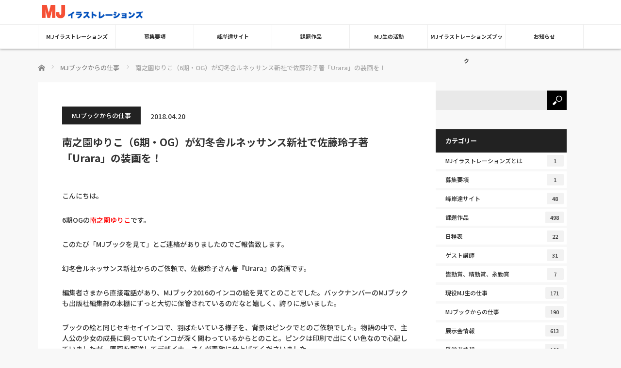

--- FILE ---
content_type: text/html; charset=UTF-8
request_url: http://minegishijuku.com/?p=15631
body_size: 105276
content:
<!DOCTYPE html>
<html class="pc" lang="ja">
<head>
<meta charset="UTF-8">
<!--[if IE]><meta http-equiv="X-UA-Compatible" content="IE=edge"><![endif]-->
<meta name="viewport" content="width=device-width">
<title>南之園ゆりこ（6期・OG）が幻冬舎ルネッサンス新社で佐藤玲子著「Urara」の装画を！ | 峰岸達&amp;MJイラストレーションズ</title>
<meta name="description" content="こんにちは。6期OGの南之園ゆりこです。このたび「MJブックを見て」とご連絡がありましたのでご報告致します。幻冬舎ルネッサンス新社からのご依頼で、佐藤玲子さん著『Urara』の装画です。">
<link rel="pingback" href="http://minegishijuku.com/wp/xmlrpc.php">
<meta name='robots' content='max-image-preview:large' />
<link rel="alternate" type="application/rss+xml" title="峰岸達&amp;MJイラストレーションズ &raquo; フィード" href="https://minegishijuku.com/?feed=rss2" />
<link rel="alternate" type="application/rss+xml" title="峰岸達&amp;MJイラストレーションズ &raquo; コメントフィード" href="https://minegishijuku.com/?feed=comments-rss2" />
<link rel="alternate" type="application/rss+xml" title="峰岸達&amp;MJイラストレーションズ &raquo; 南之園ゆりこ（6期・OG）が幻冬舎ルネッサンス新社で佐藤玲子著「Urara」の装画を！ のコメントのフィード" href="https://minegishijuku.com/?feed=rss2&#038;p=15631" />
<link rel="alternate" title="oEmbed (JSON)" type="application/json+oembed" href="https://minegishijuku.com/index.php?rest_route=%2Foembed%2F1.0%2Fembed&#038;url=https%3A%2F%2Fminegishijuku.com%2F%3Fp%3D15631" />
<link rel="alternate" title="oEmbed (XML)" type="text/xml+oembed" href="https://minegishijuku.com/index.php?rest_route=%2Foembed%2F1.0%2Fembed&#038;url=https%3A%2F%2Fminegishijuku.com%2F%3Fp%3D15631&#038;format=xml" />
<link rel="preconnect" href="https://fonts.googleapis.com">
<link rel="preconnect" href="https://fonts.gstatic.com" crossorigin>
<link href="https://fonts.googleapis.com/css2?family=Noto+Sans+JP:wght@100..900&amp;family=Noto+Sans+JP:wght@100..900" rel="stylesheet">
<style id='wp-img-auto-sizes-contain-inline-css' type='text/css'>
img:is([sizes=auto i],[sizes^="auto," i]){contain-intrinsic-size:3000px 1500px}
/*# sourceURL=wp-img-auto-sizes-contain-inline-css */
</style>
<link rel='stylesheet' id='style-css' href='http://minegishijuku.com/wp/wp-content/themes/mag_tcd036/style.css?ver=4.1.2' type='text/css' media='screen' />
<style id='wp-emoji-styles-inline-css' type='text/css'>

	img.wp-smiley, img.emoji {
		display: inline !important;
		border: none !important;
		box-shadow: none !important;
		height: 1em !important;
		width: 1em !important;
		margin: 0 0.07em !important;
		vertical-align: -0.1em !important;
		background: none !important;
		padding: 0 !important;
	}
/*# sourceURL=wp-emoji-styles-inline-css */
</style>
<style id='wp-block-library-inline-css' type='text/css'>
:root{--wp-block-synced-color:#7a00df;--wp-block-synced-color--rgb:122,0,223;--wp-bound-block-color:var(--wp-block-synced-color);--wp-editor-canvas-background:#ddd;--wp-admin-theme-color:#007cba;--wp-admin-theme-color--rgb:0,124,186;--wp-admin-theme-color-darker-10:#006ba1;--wp-admin-theme-color-darker-10--rgb:0,107,160.5;--wp-admin-theme-color-darker-20:#005a87;--wp-admin-theme-color-darker-20--rgb:0,90,135;--wp-admin-border-width-focus:2px}@media (min-resolution:192dpi){:root{--wp-admin-border-width-focus:1.5px}}.wp-element-button{cursor:pointer}:root .has-very-light-gray-background-color{background-color:#eee}:root .has-very-dark-gray-background-color{background-color:#313131}:root .has-very-light-gray-color{color:#eee}:root .has-very-dark-gray-color{color:#313131}:root .has-vivid-green-cyan-to-vivid-cyan-blue-gradient-background{background:linear-gradient(135deg,#00d084,#0693e3)}:root .has-purple-crush-gradient-background{background:linear-gradient(135deg,#34e2e4,#4721fb 50%,#ab1dfe)}:root .has-hazy-dawn-gradient-background{background:linear-gradient(135deg,#faaca8,#dad0ec)}:root .has-subdued-olive-gradient-background{background:linear-gradient(135deg,#fafae1,#67a671)}:root .has-atomic-cream-gradient-background{background:linear-gradient(135deg,#fdd79a,#004a59)}:root .has-nightshade-gradient-background{background:linear-gradient(135deg,#330968,#31cdcf)}:root .has-midnight-gradient-background{background:linear-gradient(135deg,#020381,#2874fc)}:root{--wp--preset--font-size--normal:16px;--wp--preset--font-size--huge:42px}.has-regular-font-size{font-size:1em}.has-larger-font-size{font-size:2.625em}.has-normal-font-size{font-size:var(--wp--preset--font-size--normal)}.has-huge-font-size{font-size:var(--wp--preset--font-size--huge)}.has-text-align-center{text-align:center}.has-text-align-left{text-align:left}.has-text-align-right{text-align:right}.has-fit-text{white-space:nowrap!important}#end-resizable-editor-section{display:none}.aligncenter{clear:both}.items-justified-left{justify-content:flex-start}.items-justified-center{justify-content:center}.items-justified-right{justify-content:flex-end}.items-justified-space-between{justify-content:space-between}.screen-reader-text{border:0;clip-path:inset(50%);height:1px;margin:-1px;overflow:hidden;padding:0;position:absolute;width:1px;word-wrap:normal!important}.screen-reader-text:focus{background-color:#ddd;clip-path:none;color:#444;display:block;font-size:1em;height:auto;left:5px;line-height:normal;padding:15px 23px 14px;text-decoration:none;top:5px;width:auto;z-index:100000}html :where(.has-border-color){border-style:solid}html :where([style*=border-top-color]){border-top-style:solid}html :where([style*=border-right-color]){border-right-style:solid}html :where([style*=border-bottom-color]){border-bottom-style:solid}html :where([style*=border-left-color]){border-left-style:solid}html :where([style*=border-width]){border-style:solid}html :where([style*=border-top-width]){border-top-style:solid}html :where([style*=border-right-width]){border-right-style:solid}html :where([style*=border-bottom-width]){border-bottom-style:solid}html :where([style*=border-left-width]){border-left-style:solid}html :where(img[class*=wp-image-]){height:auto;max-width:100%}:where(figure){margin:0 0 1em}html :where(.is-position-sticky){--wp-admin--admin-bar--position-offset:var(--wp-admin--admin-bar--height,0px)}@media screen and (max-width:600px){html :where(.is-position-sticky){--wp-admin--admin-bar--position-offset:0px}}

/*# sourceURL=wp-block-library-inline-css */
</style><style id='global-styles-inline-css' type='text/css'>
:root{--wp--preset--aspect-ratio--square: 1;--wp--preset--aspect-ratio--4-3: 4/3;--wp--preset--aspect-ratio--3-4: 3/4;--wp--preset--aspect-ratio--3-2: 3/2;--wp--preset--aspect-ratio--2-3: 2/3;--wp--preset--aspect-ratio--16-9: 16/9;--wp--preset--aspect-ratio--9-16: 9/16;--wp--preset--color--black: #000000;--wp--preset--color--cyan-bluish-gray: #abb8c3;--wp--preset--color--white: #ffffff;--wp--preset--color--pale-pink: #f78da7;--wp--preset--color--vivid-red: #cf2e2e;--wp--preset--color--luminous-vivid-orange: #ff6900;--wp--preset--color--luminous-vivid-amber: #fcb900;--wp--preset--color--light-green-cyan: #7bdcb5;--wp--preset--color--vivid-green-cyan: #00d084;--wp--preset--color--pale-cyan-blue: #8ed1fc;--wp--preset--color--vivid-cyan-blue: #0693e3;--wp--preset--color--vivid-purple: #9b51e0;--wp--preset--gradient--vivid-cyan-blue-to-vivid-purple: linear-gradient(135deg,rgb(6,147,227) 0%,rgb(155,81,224) 100%);--wp--preset--gradient--light-green-cyan-to-vivid-green-cyan: linear-gradient(135deg,rgb(122,220,180) 0%,rgb(0,208,130) 100%);--wp--preset--gradient--luminous-vivid-amber-to-luminous-vivid-orange: linear-gradient(135deg,rgb(252,185,0) 0%,rgb(255,105,0) 100%);--wp--preset--gradient--luminous-vivid-orange-to-vivid-red: linear-gradient(135deg,rgb(255,105,0) 0%,rgb(207,46,46) 100%);--wp--preset--gradient--very-light-gray-to-cyan-bluish-gray: linear-gradient(135deg,rgb(238,238,238) 0%,rgb(169,184,195) 100%);--wp--preset--gradient--cool-to-warm-spectrum: linear-gradient(135deg,rgb(74,234,220) 0%,rgb(151,120,209) 20%,rgb(207,42,186) 40%,rgb(238,44,130) 60%,rgb(251,105,98) 80%,rgb(254,248,76) 100%);--wp--preset--gradient--blush-light-purple: linear-gradient(135deg,rgb(255,206,236) 0%,rgb(152,150,240) 100%);--wp--preset--gradient--blush-bordeaux: linear-gradient(135deg,rgb(254,205,165) 0%,rgb(254,45,45) 50%,rgb(107,0,62) 100%);--wp--preset--gradient--luminous-dusk: linear-gradient(135deg,rgb(255,203,112) 0%,rgb(199,81,192) 50%,rgb(65,88,208) 100%);--wp--preset--gradient--pale-ocean: linear-gradient(135deg,rgb(255,245,203) 0%,rgb(182,227,212) 50%,rgb(51,167,181) 100%);--wp--preset--gradient--electric-grass: linear-gradient(135deg,rgb(202,248,128) 0%,rgb(113,206,126) 100%);--wp--preset--gradient--midnight: linear-gradient(135deg,rgb(2,3,129) 0%,rgb(40,116,252) 100%);--wp--preset--font-size--small: 13px;--wp--preset--font-size--medium: 20px;--wp--preset--font-size--large: 36px;--wp--preset--font-size--x-large: 42px;--wp--preset--spacing--20: 0.44rem;--wp--preset--spacing--30: 0.67rem;--wp--preset--spacing--40: 1rem;--wp--preset--spacing--50: 1.5rem;--wp--preset--spacing--60: 2.25rem;--wp--preset--spacing--70: 3.38rem;--wp--preset--spacing--80: 5.06rem;--wp--preset--shadow--natural: 6px 6px 9px rgba(0, 0, 0, 0.2);--wp--preset--shadow--deep: 12px 12px 50px rgba(0, 0, 0, 0.4);--wp--preset--shadow--sharp: 6px 6px 0px rgba(0, 0, 0, 0.2);--wp--preset--shadow--outlined: 6px 6px 0px -3px rgb(255, 255, 255), 6px 6px rgb(0, 0, 0);--wp--preset--shadow--crisp: 6px 6px 0px rgb(0, 0, 0);}:where(.is-layout-flex){gap: 0.5em;}:where(.is-layout-grid){gap: 0.5em;}body .is-layout-flex{display: flex;}.is-layout-flex{flex-wrap: wrap;align-items: center;}.is-layout-flex > :is(*, div){margin: 0;}body .is-layout-grid{display: grid;}.is-layout-grid > :is(*, div){margin: 0;}:where(.wp-block-columns.is-layout-flex){gap: 2em;}:where(.wp-block-columns.is-layout-grid){gap: 2em;}:where(.wp-block-post-template.is-layout-flex){gap: 1.25em;}:where(.wp-block-post-template.is-layout-grid){gap: 1.25em;}.has-black-color{color: var(--wp--preset--color--black) !important;}.has-cyan-bluish-gray-color{color: var(--wp--preset--color--cyan-bluish-gray) !important;}.has-white-color{color: var(--wp--preset--color--white) !important;}.has-pale-pink-color{color: var(--wp--preset--color--pale-pink) !important;}.has-vivid-red-color{color: var(--wp--preset--color--vivid-red) !important;}.has-luminous-vivid-orange-color{color: var(--wp--preset--color--luminous-vivid-orange) !important;}.has-luminous-vivid-amber-color{color: var(--wp--preset--color--luminous-vivid-amber) !important;}.has-light-green-cyan-color{color: var(--wp--preset--color--light-green-cyan) !important;}.has-vivid-green-cyan-color{color: var(--wp--preset--color--vivid-green-cyan) !important;}.has-pale-cyan-blue-color{color: var(--wp--preset--color--pale-cyan-blue) !important;}.has-vivid-cyan-blue-color{color: var(--wp--preset--color--vivid-cyan-blue) !important;}.has-vivid-purple-color{color: var(--wp--preset--color--vivid-purple) !important;}.has-black-background-color{background-color: var(--wp--preset--color--black) !important;}.has-cyan-bluish-gray-background-color{background-color: var(--wp--preset--color--cyan-bluish-gray) !important;}.has-white-background-color{background-color: var(--wp--preset--color--white) !important;}.has-pale-pink-background-color{background-color: var(--wp--preset--color--pale-pink) !important;}.has-vivid-red-background-color{background-color: var(--wp--preset--color--vivid-red) !important;}.has-luminous-vivid-orange-background-color{background-color: var(--wp--preset--color--luminous-vivid-orange) !important;}.has-luminous-vivid-amber-background-color{background-color: var(--wp--preset--color--luminous-vivid-amber) !important;}.has-light-green-cyan-background-color{background-color: var(--wp--preset--color--light-green-cyan) !important;}.has-vivid-green-cyan-background-color{background-color: var(--wp--preset--color--vivid-green-cyan) !important;}.has-pale-cyan-blue-background-color{background-color: var(--wp--preset--color--pale-cyan-blue) !important;}.has-vivid-cyan-blue-background-color{background-color: var(--wp--preset--color--vivid-cyan-blue) !important;}.has-vivid-purple-background-color{background-color: var(--wp--preset--color--vivid-purple) !important;}.has-black-border-color{border-color: var(--wp--preset--color--black) !important;}.has-cyan-bluish-gray-border-color{border-color: var(--wp--preset--color--cyan-bluish-gray) !important;}.has-white-border-color{border-color: var(--wp--preset--color--white) !important;}.has-pale-pink-border-color{border-color: var(--wp--preset--color--pale-pink) !important;}.has-vivid-red-border-color{border-color: var(--wp--preset--color--vivid-red) !important;}.has-luminous-vivid-orange-border-color{border-color: var(--wp--preset--color--luminous-vivid-orange) !important;}.has-luminous-vivid-amber-border-color{border-color: var(--wp--preset--color--luminous-vivid-amber) !important;}.has-light-green-cyan-border-color{border-color: var(--wp--preset--color--light-green-cyan) !important;}.has-vivid-green-cyan-border-color{border-color: var(--wp--preset--color--vivid-green-cyan) !important;}.has-pale-cyan-blue-border-color{border-color: var(--wp--preset--color--pale-cyan-blue) !important;}.has-vivid-cyan-blue-border-color{border-color: var(--wp--preset--color--vivid-cyan-blue) !important;}.has-vivid-purple-border-color{border-color: var(--wp--preset--color--vivid-purple) !important;}.has-vivid-cyan-blue-to-vivid-purple-gradient-background{background: var(--wp--preset--gradient--vivid-cyan-blue-to-vivid-purple) !important;}.has-light-green-cyan-to-vivid-green-cyan-gradient-background{background: var(--wp--preset--gradient--light-green-cyan-to-vivid-green-cyan) !important;}.has-luminous-vivid-amber-to-luminous-vivid-orange-gradient-background{background: var(--wp--preset--gradient--luminous-vivid-amber-to-luminous-vivid-orange) !important;}.has-luminous-vivid-orange-to-vivid-red-gradient-background{background: var(--wp--preset--gradient--luminous-vivid-orange-to-vivid-red) !important;}.has-very-light-gray-to-cyan-bluish-gray-gradient-background{background: var(--wp--preset--gradient--very-light-gray-to-cyan-bluish-gray) !important;}.has-cool-to-warm-spectrum-gradient-background{background: var(--wp--preset--gradient--cool-to-warm-spectrum) !important;}.has-blush-light-purple-gradient-background{background: var(--wp--preset--gradient--blush-light-purple) !important;}.has-blush-bordeaux-gradient-background{background: var(--wp--preset--gradient--blush-bordeaux) !important;}.has-luminous-dusk-gradient-background{background: var(--wp--preset--gradient--luminous-dusk) !important;}.has-pale-ocean-gradient-background{background: var(--wp--preset--gradient--pale-ocean) !important;}.has-electric-grass-gradient-background{background: var(--wp--preset--gradient--electric-grass) !important;}.has-midnight-gradient-background{background: var(--wp--preset--gradient--midnight) !important;}.has-small-font-size{font-size: var(--wp--preset--font-size--small) !important;}.has-medium-font-size{font-size: var(--wp--preset--font-size--medium) !important;}.has-large-font-size{font-size: var(--wp--preset--font-size--large) !important;}.has-x-large-font-size{font-size: var(--wp--preset--font-size--x-large) !important;}
/*# sourceURL=global-styles-inline-css */
</style>

<style id='classic-theme-styles-inline-css' type='text/css'>
/*! This file is auto-generated */
.wp-block-button__link{color:#fff;background-color:#32373c;border-radius:9999px;box-shadow:none;text-decoration:none;padding:calc(.667em + 2px) calc(1.333em + 2px);font-size:1.125em}.wp-block-file__button{background:#32373c;color:#fff;text-decoration:none}
/*# sourceURL=/wp-includes/css/classic-themes.min.css */
</style>
<style>:root {
  --tcd-font-type1: "Noto Sans JP",sans-serif;
  --tcd-font-type2: "Times New Roman",Times,"Yu Mincho","游明朝","游明朝体","Hiragino Mincho Pro",serif;
  --tcd-font-type3: Palatino,"Yu Kyokasho","游教科書体","UD デジタル 教科書体 N","游明朝","游明朝体","Hiragino Mincho Pro","Meiryo",serif;
  --tcd-font-type-logo: "Noto Sans JP",sans-serif;
}</style>
<script type="text/javascript" src="http://minegishijuku.com/wp/wp-includes/js/jquery/jquery.min.js?ver=3.7.1" id="jquery-core-js"></script>
<script type="text/javascript" src="http://minegishijuku.com/wp/wp-includes/js/jquery/jquery-migrate.min.js?ver=3.4.1" id="jquery-migrate-js"></script>
<link rel="https://api.w.org/" href="https://minegishijuku.com/index.php?rest_route=/" /><link rel="alternate" title="JSON" type="application/json" href="https://minegishijuku.com/index.php?rest_route=/wp/v2/posts/15631" /><link rel="canonical" href="https://minegishijuku.com/?p=15631" />
<link rel='shortlink' href='https://minegishijuku.com/?p=15631' />

<link rel="stylesheet" href="http://minegishijuku.com/wp/wp-content/themes/mag_tcd036/css/design-plus.css?ver=4.1.2">

<script src="http://minegishijuku.com/wp/wp-content/themes/mag_tcd036/js/jquery.easing.js?ver=4.1.2"></script>
<script src="http://minegishijuku.com/wp/wp-content/themes/mag_tcd036/js/jscript.js?ver=4.1.2"></script>
<script src="http://minegishijuku.com/wp/wp-content/themes/mag_tcd036/js/comment.js?ver=4.1.2"></script>
<script src="http://minegishijuku.com/wp/wp-content/themes/mag_tcd036/js/header_fix.js?ver=4.1.2"></script>

<link rel="stylesheet" media="screen and (max-width:770px)" href="http://minegishijuku.com/wp/wp-content/themes/mag_tcd036/responsive.css?ver=4.1.2">
<link rel="stylesheet" media="screen and (max-width:770px)" href="http://minegishijuku.com/wp/wp-content/themes/mag_tcd036/footer-bar.css?ver=4.1.2">
<link rel="stylesheet" href="http://minegishijuku.com/wp/wp-content/themes/mag_tcd036/css/sns-button.css?ver=4.1.2">

<link rel="stylesheet" href="http://minegishijuku.com/wp/wp-content/themes/mag_tcd036/japanese.css?ver=4.1.2">

<!--[if lt IE 9]>
<script src="http://minegishijuku.com/wp/wp-content/themes/mag_tcd036/js/html5.js?ver=4.1.2"></script>
<![endif]-->

<style type="text/css">



body, input, textarea {
  font-family: var(--tcd-font-type1) !important;
}
.rich_font_logo { font-family: var(--tcd-font-type-logo); font-weight: bold !important;}

.side_headline, #copyright, .page_navi span.current, .archive_headline, #pickup_post .headline, #related_post .headline, #comment_headline, .post_list .category a, #footer_post_list .category a, .mobile .footer_headline, #page_title, .widget_block .wp-block-heading
 { background-color:#222222; }

a:hover, #comment_header ul li a:hover, .post_content a, .custom-html-widget a
 { color:#E10707; }
.post_content .q_button { color:#fff; }
.pc #global_menu > ul > li a:hover, .pc #global_menu > ul > li.active > a, .pc #global_menu ul ul a, #return_top a:hover, .next_page_link a:hover, .page_navi a:hover, .collapse_category_list li a:hover .count,
  #wp-calendar td a:hover, #wp-calendar #prev a:hover, #wp-calendar #next a:hover, .widget_search #search-btn input:hover, .widget_search #searchsubmit:hover, .side_widget.google_search #searchsubmit:hover,
   #submit_comment:hover, #comment_header ul li a:hover, #comment_header ul li.comment_switch_active a, #comment_header #comment_closed p, #post_pagination a:hover, #post_pagination p, a.menu_button:hover
    { background-color:#E10707; }

.pc #global_menu_wrap .home_menu:hover { background:#E10707 url(http://minegishijuku.com/wp/wp-content/themes/mag_tcd036/img/header/home.png) no-repeat center; }
.pc #global_menu > ul > li a:hover, .pc #global_menu > ul > li.active > a { border-color:#E10707; }

.mobile #global_menu li a:hover, .mobile #global_menu_wrap .home_menu:hover { background-color:#E10707 !important; }

#comment_textarea textarea:focus, #guest_info input:focus, #comment_header ul li a:hover, #comment_header ul li.comment_switch_active a, #comment_header #comment_closed p
 { border-color:#E10707; }

#comment_header ul li.comment_switch_active a:after, #comment_header #comment_closed p:after
 { border-color:#E10707 transparent transparent transparent; }

.pc #global_menu ul ul a:hover
 { background-color:#222222; }

.user_sns li a:hover
 { background-color:#E10707; border-color:#E10707; }

.collapse_category_list li a:before
 { border-color: transparent transparent transparent #E10707; }

#previous_next_post .prev_post a:hover, #previous_next_post .next_post a:hover
 { background-color:#E10707 !important; }

#footer_post_list .title { color:#FFFFFF; background:rgba(0,0,0,0.4); }

#post_title { font-size:21px; }
.post_content { font-size:14px; }

/* テーマアップデート時、wp-content/themes/mag_tcd036/admin/font/class-font-manager.php の notosans のwghtを100..900に変更すること */
body, .entry-date {
	font-family: "Noto Sans JP", sans-serif !important;
	font-optical-sizing: auto;
	font-weight: 500;
	font-style: normal;
}

/* col のサイズ変更 */
#main_col {
	width: 820px;
}
#side_col {
	width: 270px;
}
@media screen and (max-width:770px) {
	#side_col {
		width: auto;
	}
}
/* side_col カテゴリーリスト */
.collapse_category_list li a {
	padding: 5px 6px 5px 20px;
}
.side_widget li {
	margin:0 0 5px 0;
}
/* サーチボックス */
.widget_search #search-box, .widget_search #s, .side_widget.google_search #s {
	background:#E9E9E9;
}

/* ヘッダー */
.pc #header {
	padding:85px 0 45px;
}
.pc .home #header {
	padding:140px 0 45px;
}
.pc #global_menu_wrap {
	position: fixed!important;
	top:0;
	z-index:9;
	-webkit-box-shadow:0 0 5px 0 rgba(0,0,0,0.5);
	        box-shadow:0 0 5px 0 rgba(0,0,0,0.5);
	width:100%;
	height:100px;
}
.pc .header_slide_down #global_menu_wrap {
	animation:none;
	-webkit-animation:none;
}
.pc .header_slide_up #global_menu_wrap {
	animation:none;
	-webkit-animation:none;
	top:0;
}
.pc #global_menu > ul {
	width:1125px;
	position:relative;
}
.pc #global_menu > ul:before {
	content:'';
	border-top:1px solid #eee;
	width:100vw;
	height:1px;
	position:absolute;
	top:0;
	left:50%;
	-webkit-transform:translateX(-50%);
	    -ms-transform:translateX(-50%);
	        transform:translateX(-50%);
}

.pc #global_menu>ul>li:last-child a {
	border-right:1px solid #eee;
}
.pc #global_menu>ul>li a {
	font-size: 11px;
}
/*ホームアイコン変更*/

.pc #global_menu {
	border-right:none;
}
.pc #global_menu_wrap .home_menu {
	float:none;
	border-left:none;
	width:250px;
}
.pc #global_menu_wrap .home_menu:hover {
	background:none;
}
.pc #global_menu_wrap .home_menu:before {
	content:'';
	font-family:inherit;
	width:250px;
	height:50px;
	background-image:url('https://minegishijuku.com/wp/wp-content/uploads/2024/12/MJ_logo02-3.png');
	background-size:contain;
	background-position:center left;
	background-repeat:no-repeat;
	top:0;
	left:0;
}
.pc #logo_image h1 img {
max-width:100%;
height:auto;
}
/* モバイルロゴ調整 */
#logo_image_mobile a {
	width: 100%;
	height: auto;
}
#logo_image_mobile img {
	max-width: 100%;
	height: auto;
}

/* TOPページ以外ではMV非表示に */
#logo_image,
#logo_image_mobile {
	display:none;
}
body.home #logo_image,
body.home #logo_image_mobile {
	display:block;
}

#sp_logo_org {
	display: none;
}
@media screen and (max-width:770px) {
	#sp_logo_org {
		display: table-cell;
		text-align: center;
		vertical-align: middle;
		float: none;
		margin: 0;
		font-size: 0;
		font-weight: normal;
	}
	#sp_logo_org a {
		display: inline-block;
		height: 20px;
		margin: 0;
	}
	#sp_logo_org img {
		height: 100%;
		width: auto;
	}
}

/* フッター */
#footer {
	background-color: #5a5a5a;
}
#footer_menu_area h3, #footer_menu_area li a {
	color: white;
}
@media screen and (max-width:770px) {
	.widget_search #searchsubmit {
		width: 50px;
	}
}
#footer_menu_area {
	width: 400px;
}
#footer_menu_left {
	width: 200px;
}
#footer_menu_right {
	width: 200px;
}
@media screen and (max-width:770px) {
	#footer_menu_area {
		width: auto;
	}
	#footer_menu_left {
		width: 100%;
	}
	#footer_menu_right {
		width: 100%;
	}
}
#footer_widget_left img {
	width: 200px;
	max-width: 100%;
	height: auto;
}

/* アーカイブアイキャッチを丸に */
@media screen and (max-width:770px) {
	.post_list li {
		padding-bottom: 30px;
		border-bottom: 1px solid #eee;
	}
}
.post_list .title a {
	color: #E10707;
}
.post_list .type2 .image {
	width: 200px!important;
	height: 200px;
	margin-left: 35px;
	/*  aspect-ratio:1/1; */
	border-radius: 50%;
	overflow: hidden;
}
@media screen and (max-width:770px) {
	.post_list .type2 .image {
		float: none;
		margin-left: auto;
		margin-right: auto;
		max-width: 60%;
	}
}
.post_list .image.image_type1 img {
	width: 100%;
	aspect-ratio: 1/1;
	-o-object-fit: cover;
	object-fit: cover;
	-o-object-position: center;
	object-position: center;
	-webkit-transition: -webkit-transform 0.5s 0s ease;
	transition: -webkit-transform 0.5s 0s ease;
	-o-transition: transform 0.5s 0s ease;
	transition: transform 0.5s 0s ease;
	transition: transform 0.5s 0s ease, -webkit-transform 0.5s 0s ease;
	-webkit-transform: scale(1.5);
	-ms-transform: scale(1.5);
	transform: scale(1.5);
}
.post_list .image.image_type1:hover img {
	-webkit-transform: scale(1.7);
	-ms-transform: scale(1.7);
	transform: scale(1.7);
}
.post_list .type2 .desc {
	width: 485px;
}
@media screen and (max-width:770px) {
	.post_list .type2 .desc {
		width: auto;
	}
}
.post_list .category {
	float: left;
}
.post_list .category a {
	position: static;
	top: auto;
	left: auto;
	margin: 0 20px 20px 0;
}
@media screen and (max-width:770px) {
	.post_list .category {
		margin: 0 20px 0 0;
	}
	.post_list .type1 .desc.no_image .category, .post_list .type2 .desc.no_image .category {
		margin: 0 20px 0 0;
	}
	#index_post_list li:first-child .category a {
		left: 0;
	}
}
.post_list .date, .archive .post_list .type2 .desc.no_image .date {
	padding: 13px 0 0 0;
}
.post_list .title {
	clear: both;
}
@media screen and (max-width:770px) {
	#category_desc {
		margin-bottom: 30px;
	}
}
/* TOP 1投稿目のスタイル変更*/
#index_post_list .num1 {
	padding-top:50px;
}
@media screen and (max-width:770px) {
	#index_post_list .num1 {
		padding-top:30px;
	}
}
#index_post_list .num1 .excerpt {
	overflow: hidden;
	display: -webkit-box;
	-webkit-box-orient: vertical;
	-webkit-line-clamp: 2; /* 他の行と合わせ文字を2行まで表示 */
}
@media screen and (max-width:770px) {
	#index_post_list .num1 .excerpt {
		-webkit-line-clamp: 3;
	}
}
@media screen and (max-width:770px) {
	#index_post_list li:first-child .image {
		overflow: hidden;
		margin-left: auto;
	}
	#index_post_list li:first-child .image img {
		width:100%;
	}
}


/* 記事のフォント調整 */
.post_content * {
	line-height: 1.6!important;
	font-family: "Noto Sans JP", system-ui !important;
	font-optical-sizing: auto;
	font-weight: 500;
	font-style: normal;
}
.post_content strong {
	font-weight: 800;
}
</style>


<style type="text/css"></style><link rel="icon" href="https://minegishijuku.com/wp/wp-content/uploads/2024/12/cropped-favicon-32x32.png" sizes="32x32" />
<link rel="icon" href="https://minegishijuku.com/wp/wp-content/uploads/2024/12/cropped-favicon-192x192.png" sizes="192x192" />
<link rel="apple-touch-icon" href="https://minegishijuku.com/wp/wp-content/uploads/2024/12/cropped-favicon-180x180.png" />
<meta name="msapplication-TileImage" content="https://minegishijuku.com/wp/wp-content/uploads/2024/12/cropped-favicon-270x270.png" />
<script>
jQuery(document).ready(function($) {
    if ($('#logo_image_mobile').length > 0) {
      $('#logo_image_mobile').insertBefore('#main_contents #main_col');
      var sp_logo_org = '<div id="sp_logo_org"><a href="./"><img src="https://minegishijuku.com/wp/wp-content/uploads/2024/12/logo.gif"></a></div>';
      $(sp_logo_org).insertBefore('#header .menu_button');
    }
    if ($('#index_post_list .num1.type1').length > 0) {
        $('#index_post_list .num1').removeClass('type1');
        $('#index_post_list .num1').addClass('type2');
    }
});
</script>
</head>
<body class="wp-singular post-template-default single single-post postid-15631 single-format-standard wp-embed-responsive wp-theme-mag_tcd036 fix_top mobile_fix_top">

 <!-- global menu -->
  <div id="global_menu_wrap">
  <div id="global_menu" class="clearfix">
   <a class="home_menu" href="https://minegishijuku.com/"><span>ホーム</span></a>
   <ul id="menu-mj%e3%82%a4%e3%83%a9%e3%82%b9%e3%83%88%e3%83%ac%e3%83%bc%e3%82%b7%e3%83%a7%e3%83%b3%e3%82%ba%ef%bc%88main-menu%ef%bc%89" class="menu"><li id="menu-item-36020" class="menu-item menu-item-type-custom menu-item-object-custom menu-item-has-children menu-item-36020"><a href="#">MJイラストレーションズ</a>
<ul class="sub-menu">
	<li id="menu-item-36079" class="menu-item menu-item-type-taxonomy menu-item-object-category menu-item-36079"><a href="https://minegishijuku.com/?cat=37">MJイラストレーションズとは</a></li>
	<li id="menu-item-36021" class="menu-item menu-item-type-taxonomy menu-item-object-category menu-item-36021"><a href="https://minegishijuku.com/?cat=33">日程表</a></li>
	<li id="menu-item-36022" class="menu-item menu-item-type-taxonomy menu-item-object-category menu-item-36022"><a href="https://minegishijuku.com/?cat=8">ゲスト講師</a></li>
	<li id="menu-item-36023" class="menu-item menu-item-type-taxonomy menu-item-object-category menu-item-36023"><a href="https://minegishijuku.com/?cat=18">皆勤賞、精勤賞、永勤賞</a></li>
	<li id="menu-item-36024" class="menu-item menu-item-type-custom menu-item-object-custom menu-item-36024"><a href="https://minegishijuku.hatenablog.com/">MJ過去のブログ</a></li>
</ul>
</li>
<li id="menu-item-36025" class="menu-item menu-item-type-taxonomy menu-item-object-category menu-item-36025"><a href="https://minegishijuku.com/?cat=14">募集要項</a></li>
<li id="menu-item-36026" class="menu-item menu-item-type-taxonomy menu-item-object-category menu-item-36026"><a href="https://minegishijuku.com/?cat=28">峰岸達サイト</a></li>
<li id="menu-item-36027" class="menu-item menu-item-type-taxonomy menu-item-object-category menu-item-36027"><a href="https://minegishijuku.com/?cat=6">課題作品</a></li>
<li id="menu-item-36028" class="menu-item menu-item-type-custom menu-item-object-custom menu-item-has-children menu-item-36028"><a href="#">MJ生の活動</a>
<ul class="sub-menu">
	<li id="menu-item-36029" class="menu-item menu-item-type-taxonomy menu-item-object-category menu-item-36029"><a href="https://minegishijuku.com/?cat=4">現役MJ生の仕事</a></li>
	<li id="menu-item-36030" class="menu-item menu-item-type-taxonomy menu-item-object-category current-post-ancestor current-menu-parent current-post-parent menu-item-36030"><a href="https://minegishijuku.com/?cat=10">MJブックからの仕事</a></li>
	<li id="menu-item-36031" class="menu-item menu-item-type-taxonomy menu-item-object-category menu-item-36031"><a href="https://minegishijuku.com/?cat=5">展示会情報</a></li>
	<li id="menu-item-36032" class="menu-item menu-item-type-taxonomy menu-item-object-category menu-item-36032"><a href="https://minegishijuku.com/?cat=3">受賞者情報</a></li>
	<li id="menu-item-36033" class="menu-item menu-item-type-taxonomy menu-item-object-category menu-item-36033"><a href="https://minegishijuku.com/?cat=16">受賞者入選者一覧</a></li>
	<li id="menu-item-36034" class="menu-item menu-item-type-taxonomy menu-item-object-category menu-item-36034"><a href="https://minegishijuku.com/?cat=17">MJ生の絵本・著作</a></li>
	<li id="menu-item-36035" class="menu-item menu-item-type-taxonomy menu-item-object-category menu-item-36035"><a href="https://minegishijuku.com/?cat=25">MJメンバーサイト一覧</a></li>
</ul>
</li>
<li id="menu-item-36036" class="menu-item menu-item-type-taxonomy menu-item-object-category menu-item-36036"><a href="https://minegishijuku.com/?cat=23">MJイラストレーションズブック</a></li>
<li id="menu-item-36037" class="menu-item menu-item-type-taxonomy menu-item-object-category menu-item-36037"><a href="https://minegishijuku.com/?cat=1">お知らせ</a></li>
</ul>  </div>
 </div>
 
 <div id="header">

  <!-- logo -->
  <div id='logo_image'>
<div id="logo"><a href=" https://minegishijuku.com/" title="峰岸達&amp;MJイラストレーションズ" data-label="峰岸達&amp;MJイラストレーションズ"><img src="https://minegishijuku.com/wp/wp-content/uploads/tcd-w/logo.jpg?1769131872" alt="峰岸達&amp;MJイラストレーションズ" title="峰岸達&amp;MJイラストレーションズ" /></a></div>
</div>

  
    <a href="#" class="menu_button"><span>menu</span></a>
  
 </div><!-- END #header -->

 <div id="main_contents" class="clearfix">

  <!-- bread crumb -->
    
<ul id="bread_crumb" class="clearfix" itemscope itemtype="https://schema.org/BreadcrumbList">
 <li itemprop="itemListElement" itemscope itemtype="https://schema.org/ListItem" class="home"><a itemprop="item" href="https://minegishijuku.com/"><span itemprop="name">ホーム</span></a><meta itemprop="position" content="1" /></li>

 <li itemprop="itemListElement" itemscope itemtype="https://schema.org/ListItem">
     <a itemprop="item" href="https://minegishijuku.com/?cat=10"><span itemprop="name">MJブックからの仕事</span></a>
       <meta itemprop="position" content="2" /></li>
 <li itemprop="itemListElement" itemscope itemtype="https://schema.org/ListItem" class="last"><span itemprop="name">南之園ゆりこ（6期・OG）が幻冬舎ルネッサンス新社で佐藤玲子著「Urara」の装画を！</span><meta itemprop="position" content="3" /></li>

</ul>
  <div class="flex_layout">
<div id="main_col">

 
 <div id="article">

      
  <div id="post_meta_top" class="clearfix no_image">
   <p class="category"><a href="https://minegishijuku.com/?cat=10" style="background-color:#222222;">MJブックからの仕事</a></p>
   <p class="date"><time class="entry-date updated" datetime="2018-04-20T11:43:34+09:00">2018.04.20</time></p>  </div>

  <h1 id="post_title">南之園ゆりこ（6期・OG）が幻冬舎ルネッサンス新社で佐藤玲子著「Urara」の装画を！</h1>

  <div class="post_content clearfix">
   <p>こんにちは。</p>
<p>6期OGの<span style="color: #ff0000;">南之園ゆりこ</span>です。</p>
<p>このたび「MJブックを見て」とご連絡がありましたのでご報告致<wbr />します。</p>
<p>幻冬舎ルネッサンス新社からのご依頼で、佐藤玲子さん著『Ura<wbr />ra』の装画です。</p>
<p>編集者さまから直接電話があり、MJブック2016のインコの絵<wbr />を見てとのことでした。バックナンバーのMJブックも出版社編集<wbr />部の本棚にずっと大切に保管されているのだなと嬉しく、誇りに思<wbr />いました。</p>
<p>ブックの絵と同じセキセイインコで、羽ばたいている様子を、背景<wbr />はピンクでとのご依頼でした。物語の中で、主人公の少女の成長に<wbr />飼っていたインコが深く関わっているからとのこと。ピンクは印刷<wbr />で出にくい色なので心配していましたが、原画を郵送してデザイナ<wbr />ーさんが素敵に仕上げてくださいました。</p>
<p>改めまして、長くMJブックに参加させて頂いて、峰岸先生には感<wbr />謝の気持ちでいっぱいです。ありがとうございます。</p>
<p>&nbsp;</p>
<p><a href="https://minegishijuku.com/wp/wp-content/uploads/2018/04/urara_web.jpg"><img fetchpriority="high" decoding="async" class="alignnone size-full wp-image-15633" src="https://minegishijuku.com/wp/wp-content/uploads/2018/04/urara_web.jpg" alt="" width="640" height="448" srcset="https://minegishijuku.com/wp/wp-content/uploads/2018/04/urara_web.jpg 640w, https://minegishijuku.com/wp/wp-content/uploads/2018/04/urara_web-300x210.jpg 300w" sizes="(max-width: 640px) 100vw, 640px" /></a></p>
     </div>

    <div id="single_share" class="clearfix">
   <div class="single_share">
<div class="share-type1 share-btm">
	<div class="sns mt10 mb45">
		<ul class="type1 clearfix">
			<li class="twitter">
				<a href="https://twitter.com/intent/tweet?text=%E5%8D%97%E4%B9%8B%E5%9C%92%E3%82%86%E3%82%8A%E3%81%93%EF%BC%886%E6%9C%9F%E3%83%BBOG%EF%BC%89%E3%81%8C%E5%B9%BB%E5%86%AC%E8%88%8E%E3%83%AB%E3%83%8D%E3%83%83%E3%82%B5%E3%83%B3%E3%82%B9%E6%96%B0%E7%A4%BE%E3%81%A7%E4%BD%90%E8%97%A4%E7%8E%B2%E5%AD%90%E8%91%97%E3%80%8CUrara%E3%80%8D%E3%81%AE%E8%A3%85%E7%94%BB%E3%82%92%EF%BC%81&url=https%3A%2F%2Fminegishijuku.com%2F%3Fp%3D15631&via=&tw_p=tweetbutton&related=" onclick="javascript:window.open(this.href, '', 'menubar=no,toolbar=no,resizable=yes,scrollbars=yes,height=400,width=600');return false;"><i class="icon-twitter"></i><span class="ttl">Post</span><span class="share-count"></span></a>
			</li>
			<li class="facebook">
				<a href="//www.facebook.com/sharer/sharer.php?u=https://minegishijuku.com/?p=15631&amp;t=%E5%8D%97%E4%B9%8B%E5%9C%92%E3%82%86%E3%82%8A%E3%81%93%EF%BC%886%E6%9C%9F%E3%83%BBOG%EF%BC%89%E3%81%8C%E5%B9%BB%E5%86%AC%E8%88%8E%E3%83%AB%E3%83%8D%E3%83%83%E3%82%B5%E3%83%B3%E3%82%B9%E6%96%B0%E7%A4%BE%E3%81%A7%E4%BD%90%E8%97%A4%E7%8E%B2%E5%AD%90%E8%91%97%E3%80%8CUrara%E3%80%8D%E3%81%AE%E8%A3%85%E7%94%BB%E3%82%92%EF%BC%81" class="facebook-btn-icon-link" target="blank" rel="nofollow"><i class="icon-facebook"></i><span class="ttl">Share</span><span class="share-count"></span></a>
			</li>
		</ul>
	</div>
</div>
</div>  </div>
  
    <ul id="post_meta_bottom" class="clearfix">
   <li class="post_author">投稿者: <a href="https://minegishijuku.com/?author=12" title="MJ_f の投稿" rel="author">MJ_f</a></li>   <li class="post_category"><a href="https://minegishijuku.com/?cat=10" rel="category">MJブックからの仕事</a></li>      <li class="post_comment">コメント: <a href="#comment_headline">21</a></li>  </ul>
  
  
 </div><!-- END #article -->

 <!-- banner1 -->
 
 
 
 
 




<h3 id="comment_headline">コメント</h3>

<div id="comment_header">

 <ul class="clearfix">
      <li id="comment_switch" class="comment_switch_active"><a href="javascript:void(0);">コメント ( 21 )</a></li>
   <li id="trackback_switch"><a href="javascript:void(0);">トラックバック ( 0 )</a></li>
    </ul>



</div><!-- END #comment_header -->

<div id="comments">

 <div id="comment_area">
  <!-- start commnet -->
  <ol class="commentlist">
	
 <li class="comment guest-comment" id="comment-86879">
  <div class="comment-meta clearfix">
   <div class="comment-meta-left">
  <img alt='' src='https://secure.gravatar.com/avatar/0981277a48207696b0c62467c35162ed01eaf89f1f6dd55f7d2d389f85e94f52?s=35&#038;d=mm&#038;r=g' srcset='https://secure.gravatar.com/avatar/0981277a48207696b0c62467c35162ed01eaf89f1f6dd55f7d2d389f85e94f52?s=70&#038;d=mm&#038;r=g 2x' class='avatar avatar-35 photo' height='35' width='35' loading='lazy' decoding='async'/>
    <ul class="comment-name-date">
     <li class="comment-name">
<a id="commentauthor-86879" class="url guest-url" href="http://yurikominaminosono.com" rel="nofollow">

南之園ゆりこ
</a>
     </li>
     <li class="comment-date">2018年 4月 20日 1:26pm</li>
    </ul>
   </div>

   <ul class="comment-act">
    <li class="comment-reply"><a rel="nofollow" class="comment-reply-link" href="https://minegishijuku.com/?p=15631&#038;replytocom=86879#respond" data-commentid="86879" data-postid="15631" data-belowelement="comment-content-86879" data-respondelement="respond" data-replyto="南之園ゆりこ に返信" aria-label="南之園ゆりこ に返信"><span><span>返信</span></span></a></li>
    <li class="comment-quote"><a href="javascript:void(0);" onclick="MGJS_CMT.quote('commentauthor-86879', 'comment-86879', 'comment-content-86879', 'comment');">引用</a></li>
       </ul>

  </div>
  <div class="comment-content post_content" id="comment-content-86879">
    <p>峰岸先生、川井さん、掲載ありがとうございます。<br />
著者の方、編集者の方にも喜んでいただけて大変嬉しいです。この様な機会を頂けたのもMJの皆様のおかげです。これからも頑張ってコツコツと描き続けていきたいです。</p>
  </div>

</li><!-- #comment-## -->

 <li class="comment admin-comment" id="comment-86881">
  <div class="comment-meta clearfix">
   <div class="comment-meta-left">
  <img alt='' src='https://secure.gravatar.com/avatar/4ce17718768c320c80dd5b192b8118f24ebd8b6eb476c025bdf13b8469de3727?s=35&#038;d=mm&#038;r=g' srcset='https://secure.gravatar.com/avatar/4ce17718768c320c80dd5b192b8118f24ebd8b6eb476c025bdf13b8469de3727?s=70&#038;d=mm&#038;r=g 2x' class='avatar avatar-35 photo' height='35' width='35' loading='lazy' decoding='async'/>
    <ul class="comment-name-date">
     <li class="comment-name">
<a id="commentauthor-86881" class="url admin-url" href="http://junko-kawai.jimdo.com" rel="nofollow">

川井純子
</a>
     </li>
     <li class="comment-date">2018年 4月 20日 3:08pm</li>
    </ul>
   </div>

   <ul class="comment-act">
    <li class="comment-reply"><a rel="nofollow" class="comment-reply-link" href="https://minegishijuku.com/?p=15631&#038;replytocom=86881#respond" data-commentid="86881" data-postid="15631" data-belowelement="comment-content-86881" data-respondelement="respond" data-replyto="川井純子 に返信" aria-label="川井純子 に返信"><span><span>返信</span></span></a></li>
    <li class="comment-quote"><a href="javascript:void(0);" onclick="MGJS_CMT.quote('commentauthor-86881', 'comment-86881', 'comment-content-86881', 'comment');">引用</a></li>
       </ul>

  </div>
  <div class="comment-content post_content" id="comment-content-86881">
    <p>南之園さん、お仕事おめでとうございます！<br />
本当にとっても素敵な挿画ですね。<br />
パ〜ッと華やかでいて優しく柔らかな感じですね。</p>
  </div>

<ul class="children">

 <li class="comment guest-comment" id="comment-86882">
  <div class="comment-meta clearfix">
   <div class="comment-meta-left">
  <img alt='' src='https://secure.gravatar.com/avatar/0981277a48207696b0c62467c35162ed01eaf89f1f6dd55f7d2d389f85e94f52?s=35&#038;d=mm&#038;r=g' srcset='https://secure.gravatar.com/avatar/0981277a48207696b0c62467c35162ed01eaf89f1f6dd55f7d2d389f85e94f52?s=70&#038;d=mm&#038;r=g 2x' class='avatar avatar-35 photo' height='35' width='35' loading='lazy' decoding='async'/>
    <ul class="comment-name-date">
     <li class="comment-name">
<a id="commentauthor-86882" class="url guest-url" href="http://yurikominaminosono.com" rel="nofollow">

南之園ゆりこ
</a>
     </li>
     <li class="comment-date">2018年 4月 20日 4:36pm</li>
    </ul>
   </div>

   <ul class="comment-act">
    <li class="comment-reply"><a rel="nofollow" class="comment-reply-link" href="https://minegishijuku.com/?p=15631&#038;replytocom=86882#respond" data-commentid="86882" data-postid="15631" data-belowelement="comment-content-86882" data-respondelement="respond" data-replyto="南之園ゆりこ に返信" aria-label="南之園ゆりこ に返信"><span><span>返信</span></span></a></li>
    <li class="comment-quote"><a href="javascript:void(0);" onclick="MGJS_CMT.quote('commentauthor-86882', 'comment-86882', 'comment-content-86882', 'comment');">引用</a></li>
       </ul>

  </div>
  <div class="comment-content post_content" id="comment-content-86882">
    <p>川井さん、コメントありがとうございます。優しく華やかなと言って頂けて嬉しいです。初めての装画のお仕事で緊張しました。好きなピンク色を指定されたので、力まず描けたと思います。</p>
  </div>

</li><!-- #comment-## -->
</ul><!-- .children -->
</li><!-- #comment-## -->

 <li class="comment guest-comment" id="comment-86884">
  <div class="comment-meta clearfix">
   <div class="comment-meta-left">
  <img alt='' src='https://secure.gravatar.com/avatar/4026b6b71fd128da5c5c4e3a3666ea351ac58064fec85b0b911eeec63e4157e3?s=35&#038;d=mm&#038;r=g' srcset='https://secure.gravatar.com/avatar/4026b6b71fd128da5c5c4e3a3666ea351ac58064fec85b0b911eeec63e4157e3?s=70&#038;d=mm&#038;r=g 2x' class='avatar avatar-35 photo' height='35' width='35' loading='lazy' decoding='async'/>
    <ul class="comment-name-date">
     <li class="comment-name">
<a id="commentauthor-86884" class="url guest-url" href="http://kato-kayoko.com" rel="nofollow">

加藤佳代子
</a>
     </li>
     <li class="comment-date">2018年 4月 20日 5:38pm</li>
    </ul>
   </div>

   <ul class="comment-act">
    <li class="comment-reply"><a rel="nofollow" class="comment-reply-link" href="https://minegishijuku.com/?p=15631&#038;replytocom=86884#respond" data-commentid="86884" data-postid="15631" data-belowelement="comment-content-86884" data-respondelement="respond" data-replyto="加藤佳代子 に返信" aria-label="加藤佳代子 に返信"><span><span>返信</span></span></a></li>
    <li class="comment-quote"><a href="javascript:void(0);" onclick="MGJS_CMT.quote('commentauthor-86884', 'comment-86884', 'comment-content-86884', 'comment');">引用</a></li>
       </ul>

  </div>
  <div class="comment-content post_content" id="comment-content-86884">
    <p>南之園さん、やったねー！おめでとうございます！<br />
南之園さんらしい優しくて明るくて、これはまた幻想的な感じもあって、とっても素敵な仕上がりですね！！<br />
ピンクとイエローの綺麗な組み合わせ、個性がぶれない絵をずっと描いてけば、このように仕事に繋がっていく・・・。<br />
これからも楽しく描いていって下さいね！おめでとー！</p>
  </div>

<ul class="children">

 <li class="comment guest-comment" id="comment-86888">
  <div class="comment-meta clearfix">
   <div class="comment-meta-left">
  <img alt='' src='https://secure.gravatar.com/avatar/0981277a48207696b0c62467c35162ed01eaf89f1f6dd55f7d2d389f85e94f52?s=35&#038;d=mm&#038;r=g' srcset='https://secure.gravatar.com/avatar/0981277a48207696b0c62467c35162ed01eaf89f1f6dd55f7d2d389f85e94f52?s=70&#038;d=mm&#038;r=g 2x' class='avatar avatar-35 photo' height='35' width='35' loading='lazy' decoding='async'/>
    <ul class="comment-name-date">
     <li class="comment-name">
<a id="commentauthor-86888" class="url guest-url" href="http://yurikominaminosono.com" rel="nofollow">

南之園ゆりこ
</a>
     </li>
     <li class="comment-date">2018年 4月 21日 8:59am</li>
    </ul>
   </div>

   <ul class="comment-act">
    <li class="comment-reply"><a rel="nofollow" class="comment-reply-link" href="https://minegishijuku.com/?p=15631&#038;replytocom=86888#respond" data-commentid="86888" data-postid="15631" data-belowelement="comment-content-86888" data-respondelement="respond" data-replyto="南之園ゆりこ に返信" aria-label="南之園ゆりこ に返信"><span><span>返信</span></span></a></li>
    <li class="comment-quote"><a href="javascript:void(0);" onclick="MGJS_CMT.quote('commentauthor-86888', 'comment-86888', 'comment-content-86888', 'comment');">引用</a></li>
       </ul>

  </div>
  <div class="comment-content post_content" id="comment-content-86888">
    <p>加藤さーん！ありがとうございます。そんな風に言って頂けるとうるうるです。ファンシー系のイラストは微妙かなぁと悩みつつも、先生に個性が大事だと言われて描いてきました。これからもコツコツと頑張ります。</p>
  </div>

</li><!-- #comment-## -->
</ul><!-- .children -->
</li><!-- #comment-## -->

 <li class="comment guest-comment" id="comment-86896">
  <div class="comment-meta clearfix">
   <div class="comment-meta-left">
  <img alt='' src='https://secure.gravatar.com/avatar/d2487768b9a602ca0f2022d90bc0c302ed7fdd8b9bd102f1422845787b1106f7?s=35&#038;d=mm&#038;r=g' srcset='https://secure.gravatar.com/avatar/d2487768b9a602ca0f2022d90bc0c302ed7fdd8b9bd102f1422845787b1106f7?s=70&#038;d=mm&#038;r=g 2x' class='avatar avatar-35 photo' height='35' width='35' loading='lazy' decoding='async'/>
    <ul class="comment-name-date">
     <li class="comment-name">
<a id="commentauthor-86896" class="url guest-url" href="http://comakimaco.biz" rel="nofollow">

小牧真子
</a>
     </li>
     <li class="comment-date">2018年 4月 22日 1:22am</li>
    </ul>
   </div>

   <ul class="comment-act">
    <li class="comment-reply"><a rel="nofollow" class="comment-reply-link" href="https://minegishijuku.com/?p=15631&#038;replytocom=86896#respond" data-commentid="86896" data-postid="15631" data-belowelement="comment-content-86896" data-respondelement="respond" data-replyto="小牧真子 に返信" aria-label="小牧真子 に返信"><span><span>返信</span></span></a></li>
    <li class="comment-quote"><a href="javascript:void(0);" onclick="MGJS_CMT.quote('commentauthor-86896', 'comment-86896', 'comment-content-86896', 'comment');">引用</a></li>
       </ul>

  </div>
  <div class="comment-content post_content" id="comment-content-86896">
    <p>南之園さん、おめでとうございます！</p>
<p>南之園さんらしい、やわらかくて甘い世界が大好きです。<br />
ずっとこの世界観を描いてこられていたスタイルが<br />
ふんわりと花開いているようでほんとに素敵です〜♪</p>
  </div>

<ul class="children">

 <li class="comment guest-comment" id="comment-86914">
  <div class="comment-meta clearfix">
   <div class="comment-meta-left">
  <img alt='' src='https://secure.gravatar.com/avatar/0981277a48207696b0c62467c35162ed01eaf89f1f6dd55f7d2d389f85e94f52?s=35&#038;d=mm&#038;r=g' srcset='https://secure.gravatar.com/avatar/0981277a48207696b0c62467c35162ed01eaf89f1f6dd55f7d2d389f85e94f52?s=70&#038;d=mm&#038;r=g 2x' class='avatar avatar-35 photo' height='35' width='35' loading='lazy' decoding='async'/>
    <ul class="comment-name-date">
     <li class="comment-name">
<a id="commentauthor-86914" class="url guest-url" href="http://yurikominaminosono.com" rel="nofollow">

南之園ゆりこ
</a>
     </li>
     <li class="comment-date">2018年 4月 22日 9:29pm</li>
    </ul>
   </div>

   <ul class="comment-act">
    <li class="comment-reply"><a rel="nofollow" class="comment-reply-link" href="https://minegishijuku.com/?p=15631&#038;replytocom=86914#respond" data-commentid="86914" data-postid="15631" data-belowelement="comment-content-86914" data-respondelement="respond" data-replyto="南之園ゆりこ に返信" aria-label="南之園ゆりこ に返信"><span><span>返信</span></span></a></li>
    <li class="comment-quote"><a href="javascript:void(0);" onclick="MGJS_CMT.quote('commentauthor-86914', 'comment-86914', 'comment-content-86914', 'comment');">引用</a></li>
       </ul>

  </div>
  <div class="comment-content post_content" id="comment-content-86914">
    <p>小牧さん、ありがとうございます。ふんわりと花開く、なんて素敵な褒め言葉！嬉しいです。小牧さんの最近の線画が好きです。私も線画、頑張らねばと思って見ていました(^^)</p>
  </div>

</li><!-- #comment-## -->
</ul><!-- .children -->
</li><!-- #comment-## -->

 <li class="comment guest-comment" id="comment-86903">
  <div class="comment-meta clearfix">
   <div class="comment-meta-left">
  <img alt='' src='https://secure.gravatar.com/avatar/a4ecf200c31ea2b4a27ca6eeb4071c812fba47348030d5ec529946cb9d785e2f?s=35&#038;d=mm&#038;r=g' srcset='https://secure.gravatar.com/avatar/a4ecf200c31ea2b4a27ca6eeb4071c812fba47348030d5ec529946cb9d785e2f?s=70&#038;d=mm&#038;r=g 2x' class='avatar avatar-35 photo' height='35' width='35' loading='lazy' decoding='async'/>
    <ul class="comment-name-date">
     <li class="comment-name">
<a id="commentauthor-86903" class="url guest-url" href="http://miwasugai.com/" rel="nofollow">

須貝美和
</a>
     </li>
     <li class="comment-date">2018年 4月 22日 3:45pm</li>
    </ul>
   </div>

   <ul class="comment-act">
    <li class="comment-reply"><a rel="nofollow" class="comment-reply-link" href="https://minegishijuku.com/?p=15631&#038;replytocom=86903#respond" data-commentid="86903" data-postid="15631" data-belowelement="comment-content-86903" data-respondelement="respond" data-replyto="須貝美和 に返信" aria-label="須貝美和 に返信"><span><span>返信</span></span></a></li>
    <li class="comment-quote"><a href="javascript:void(0);" onclick="MGJS_CMT.quote('commentauthor-86903', 'comment-86903', 'comment-content-86903', 'comment');">引用</a></li>
       </ul>

  </div>
  <div class="comment-content post_content" id="comment-content-86903">
    <p>やわらかな色づかい、描かれたセキセイインコの表情…観ていると優しい気持ちにさせてくれます。<br />
南之園さんの世界がそのままパッケージされた美しい本だなぁと感じました。</p>
  </div>

<ul class="children">

 <li class="comment guest-comment" id="comment-86915">
  <div class="comment-meta clearfix">
   <div class="comment-meta-left">
  <img alt='' src='https://secure.gravatar.com/avatar/0981277a48207696b0c62467c35162ed01eaf89f1f6dd55f7d2d389f85e94f52?s=35&#038;d=mm&#038;r=g' srcset='https://secure.gravatar.com/avatar/0981277a48207696b0c62467c35162ed01eaf89f1f6dd55f7d2d389f85e94f52?s=70&#038;d=mm&#038;r=g 2x' class='avatar avatar-35 photo' height='35' width='35' loading='lazy' decoding='async'/>
    <ul class="comment-name-date">
     <li class="comment-name">
<a id="commentauthor-86915" class="url guest-url" href="http://yurikominaminosono.com" rel="nofollow">

南之園ゆりこ
</a>
     </li>
     <li class="comment-date">2018年 4月 22日 9:32pm</li>
    </ul>
   </div>

   <ul class="comment-act">
    <li class="comment-reply"><a rel="nofollow" class="comment-reply-link" href="https://minegishijuku.com/?p=15631&#038;replytocom=86915#respond" data-commentid="86915" data-postid="15631" data-belowelement="comment-content-86915" data-respondelement="respond" data-replyto="南之園ゆりこ に返信" aria-label="南之園ゆりこ に返信"><span><span>返信</span></span></a></li>
    <li class="comment-quote"><a href="javascript:void(0);" onclick="MGJS_CMT.quote('commentauthor-86915', 'comment-86915', 'comment-content-86915', 'comment');">引用</a></li>
       </ul>

  </div>
  <div class="comment-content post_content" id="comment-content-86915">
    <p>須貝さん、ありがとうございます。装画も初めてでしたが、そのまま自分の絵が仕事になることも初めてでしたので、背伸びせずに自然体で描けました。</p>
  </div>

</li><!-- #comment-## -->
</ul><!-- .children -->
</li><!-- #comment-## -->

 <li class="comment guest-comment" id="comment-86908">
  <div class="comment-meta clearfix">
   <div class="comment-meta-left">
  <img alt='' src='https://secure.gravatar.com/avatar/ab4dac5c087d5b6b4df8bad59e11791ab290c43c4a98fc5ebfa5a9828d2dccce?s=35&#038;d=mm&#038;r=g' srcset='https://secure.gravatar.com/avatar/ab4dac5c087d5b6b4df8bad59e11791ab290c43c4a98fc5ebfa5a9828d2dccce?s=70&#038;d=mm&#038;r=g 2x' class='avatar avatar-35 photo' height='35' width='35' loading='lazy' decoding='async'/>
    <ul class="comment-name-date">
     <li class="comment-name">
<a id="commentauthor-86908" class="url guest-url" href="http://yukikitazumi.tumblr.com/" rel="nofollow">

北住ユキ
</a>
     </li>
     <li class="comment-date">2018年 4月 22日 7:06pm</li>
    </ul>
   </div>

   <ul class="comment-act">
    <li class="comment-reply"><a rel="nofollow" class="comment-reply-link" href="https://minegishijuku.com/?p=15631&#038;replytocom=86908#respond" data-commentid="86908" data-postid="15631" data-belowelement="comment-content-86908" data-respondelement="respond" data-replyto="北住ユキ に返信" aria-label="北住ユキ に返信"><span><span>返信</span></span></a></li>
    <li class="comment-quote"><a href="javascript:void(0);" onclick="MGJS_CMT.quote('commentauthor-86908', 'comment-86908', 'comment-content-86908', 'comment');">引用</a></li>
       </ul>

  </div>
  <div class="comment-content post_content" id="comment-content-86908">
    <p>ゆりこさんらしい、柔らかく明るい感じで、きれいだなと思いました。<br />
白っぽく抜かれた途中っぽさがまた、素敵です。</p>
  </div>

<ul class="children">

 <li class="comment guest-comment" id="comment-86916">
  <div class="comment-meta clearfix">
   <div class="comment-meta-left">
  <img alt='' src='https://secure.gravatar.com/avatar/0981277a48207696b0c62467c35162ed01eaf89f1f6dd55f7d2d389f85e94f52?s=35&#038;d=mm&#038;r=g' srcset='https://secure.gravatar.com/avatar/0981277a48207696b0c62467c35162ed01eaf89f1f6dd55f7d2d389f85e94f52?s=70&#038;d=mm&#038;r=g 2x' class='avatar avatar-35 photo' height='35' width='35' loading='lazy' decoding='async'/>
    <ul class="comment-name-date">
     <li class="comment-name">
<a id="commentauthor-86916" class="url guest-url" href="http://yurikominaminosono.com" rel="nofollow">

南之園ゆりこ
</a>
     </li>
     <li class="comment-date">2018年 4月 22日 9:35pm</li>
    </ul>
   </div>

   <ul class="comment-act">
    <li class="comment-reply"><a rel="nofollow" class="comment-reply-link" href="https://minegishijuku.com/?p=15631&#038;replytocom=86916#respond" data-commentid="86916" data-postid="15631" data-belowelement="comment-content-86916" data-respondelement="respond" data-replyto="南之園ゆりこ に返信" aria-label="南之園ゆりこ に返信"><span><span>返信</span></span></a></li>
    <li class="comment-quote"><a href="javascript:void(0);" onclick="MGJS_CMT.quote('commentauthor-86916', 'comment-86916', 'comment-content-86916', 'comment');">引用</a></li>
       </ul>

  </div>
  <div class="comment-content post_content" id="comment-content-86916">
    <p>ズミさま〜ありがとうございます(^^)今回は最初は、水彩でぼかしながら色を塗り、上からガッシュでメリハリつけてみました。薄く白く残ってるところが、水彩でぼかしたところです。</p>
  </div>

</li><!-- #comment-## -->
</ul><!-- .children -->
</li><!-- #comment-## -->

 <li class="comment guest-comment" id="comment-86911">
  <div class="comment-meta clearfix">
   <div class="comment-meta-left">
  <img alt='' src='https://secure.gravatar.com/avatar/03f5dad95038c3deb3dc8fffa8fb7875ca5d93114703c770f2d6cf01c3267e75?s=35&#038;d=mm&#038;r=g' srcset='https://secure.gravatar.com/avatar/03f5dad95038c3deb3dc8fffa8fb7875ca5d93114703c770f2d6cf01c3267e75?s=70&#038;d=mm&#038;r=g 2x' class='avatar avatar-35 photo' height='35' width='35' loading='lazy' decoding='async'/>
    <ul class="comment-name-date">
     <li class="comment-name">
<a id="commentauthor-86911" class="url guest-url" href="http://hiroko-hashimoto.com" rel="nofollow">

橋本裕子
</a>
     </li>
     <li class="comment-date">2018年 4月 22日 8:58pm</li>
    </ul>
   </div>

   <ul class="comment-act">
    <li class="comment-reply"><a rel="nofollow" class="comment-reply-link" href="https://minegishijuku.com/?p=15631&#038;replytocom=86911#respond" data-commentid="86911" data-postid="15631" data-belowelement="comment-content-86911" data-respondelement="respond" data-replyto="橋本裕子 に返信" aria-label="橋本裕子 に返信"><span><span>返信</span></span></a></li>
    <li class="comment-quote"><a href="javascript:void(0);" onclick="MGJS_CMT.quote('commentauthor-86911', 'comment-86911', 'comment-content-86911', 'comment');">引用</a></li>
       </ul>

  </div>
  <div class="comment-content post_content" id="comment-content-86911">
    <p>南之園さん、おめでとうございます！<br />
優しくてあたたかな色合いで魅力的です！！！</p>
  </div>

<ul class="children">

 <li class="comment guest-comment" id="comment-86918">
  <div class="comment-meta clearfix">
   <div class="comment-meta-left">
  <img alt='' src='https://secure.gravatar.com/avatar/0981277a48207696b0c62467c35162ed01eaf89f1f6dd55f7d2d389f85e94f52?s=35&#038;d=mm&#038;r=g' srcset='https://secure.gravatar.com/avatar/0981277a48207696b0c62467c35162ed01eaf89f1f6dd55f7d2d389f85e94f52?s=70&#038;d=mm&#038;r=g 2x' class='avatar avatar-35 photo' height='35' width='35' loading='lazy' decoding='async'/>
    <ul class="comment-name-date">
     <li class="comment-name">
<a id="commentauthor-86918" class="url guest-url" href="http://yurikominaminosono.com" rel="nofollow">

南之園ゆりこ
</a>
     </li>
     <li class="comment-date">2018年 4月 22日 9:51pm</li>
    </ul>
   </div>

   <ul class="comment-act">
    <li class="comment-reply"><a rel="nofollow" class="comment-reply-link" href="https://minegishijuku.com/?p=15631&#038;replytocom=86918#respond" data-commentid="86918" data-postid="15631" data-belowelement="comment-content-86918" data-respondelement="respond" data-replyto="南之園ゆりこ に返信" aria-label="南之園ゆりこ に返信"><span><span>返信</span></span></a></li>
    <li class="comment-quote"><a href="javascript:void(0);" onclick="MGJS_CMT.quote('commentauthor-86918', 'comment-86918', 'comment-content-86918', 'comment');">引用</a></li>
       </ul>

  </div>
  <div class="comment-content post_content" id="comment-content-86918">
    <p>橋本さん、ありがとうございます。優しくて暖かいと言われると照れますね。(^^)</p>
  </div>

</li><!-- #comment-## -->
</ul><!-- .children -->
</li><!-- #comment-## -->

 <li class="comment guest-comment" id="comment-86920">
  <div class="comment-meta clearfix">
   <div class="comment-meta-left">
  <img alt='' src='https://secure.gravatar.com/avatar/342c57c57d28a0ac147542409c3743cad8e18c216da3b3c7932e3dac3e4bec7c?s=35&#038;d=mm&#038;r=g' srcset='https://secure.gravatar.com/avatar/342c57c57d28a0ac147542409c3743cad8e18c216da3b3c7932e3dac3e4bec7c?s=70&#038;d=mm&#038;r=g 2x' class='avatar avatar-35 photo' height='35' width='35' loading='lazy' decoding='async'/>
    <ul class="comment-name-date">
     <li class="comment-name">
<span id="commentauthor-86920">

いしざきなおこ
</span>
     </li>
     <li class="comment-date">2018年 4月 22日 10:53pm</li>
    </ul>
   </div>

   <ul class="comment-act">
    <li class="comment-reply"><a rel="nofollow" class="comment-reply-link" href="https://minegishijuku.com/?p=15631&#038;replytocom=86920#respond" data-commentid="86920" data-postid="15631" data-belowelement="comment-content-86920" data-respondelement="respond" data-replyto="いしざきなおこ に返信" aria-label="いしざきなおこ に返信"><span><span>返信</span></span></a></li>
    <li class="comment-quote"><a href="javascript:void(0);" onclick="MGJS_CMT.quote('commentauthor-86920', 'comment-86920', 'comment-content-86920', 'comment');">引用</a></li>
       </ul>

  </div>
  <div class="comment-content post_content" id="comment-content-86920">
    <p>ゆりこさーん、おめでとうございます！！<br />
ゆりこさんの描くインコは何度か見て来たし、今回もゆりこさんらしさが出てますが、<br />
水彩とアクリルの組み合わせや色数を絞った感じなど、この作品をきっかけに幅が拡がりそう〜。<br />
このテイストで他の作品も見てみたいです。</p>
  </div>

<ul class="children">

 <li class="comment guest-comment" id="comment-86928">
  <div class="comment-meta clearfix">
   <div class="comment-meta-left">
  <img alt='' src='https://secure.gravatar.com/avatar/0981277a48207696b0c62467c35162ed01eaf89f1f6dd55f7d2d389f85e94f52?s=35&#038;d=mm&#038;r=g' srcset='https://secure.gravatar.com/avatar/0981277a48207696b0c62467c35162ed01eaf89f1f6dd55f7d2d389f85e94f52?s=70&#038;d=mm&#038;r=g 2x' class='avatar avatar-35 photo' height='35' width='35' loading='lazy' decoding='async'/>
    <ul class="comment-name-date">
     <li class="comment-name">
<a id="commentauthor-86928" class="url guest-url" href="http://yurikominaminosono.com" rel="nofollow">

南之園ゆりこ
</a>
     </li>
     <li class="comment-date">2018年 4月 23日 7:37pm</li>
    </ul>
   </div>

   <ul class="comment-act">
    <li class="comment-reply"><a rel="nofollow" class="comment-reply-link" href="https://minegishijuku.com/?p=15631&#038;replytocom=86928#respond" data-commentid="86928" data-postid="15631" data-belowelement="comment-content-86928" data-respondelement="respond" data-replyto="南之園ゆりこ に返信" aria-label="南之園ゆりこ に返信"><span><span>返信</span></span></a></li>
    <li class="comment-quote"><a href="javascript:void(0);" onclick="MGJS_CMT.quote('commentauthor-86928', 'comment-86928', 'comment-content-86928', 'comment');">引用</a></li>
       </ul>

  </div>
  <div class="comment-content post_content" id="comment-content-86928">
    <p>なおこさーん、いつもありがとう(^^)水彩とアクリルを組み合わせたのはたまたまで、いつも迷いながら描いているからなのだけど、色々な画材を自由に使って描く方も多いし、色々チャレンジできるといいなぁ。これからもお互い地道に描いていこうね♫</p>
  </div>

</li><!-- #comment-## -->
</ul><!-- .children -->
</li><!-- #comment-## -->

 <li class="comment guest-comment" id="comment-86921">
  <div class="comment-meta clearfix">
   <div class="comment-meta-left">
  <img alt='' src='https://secure.gravatar.com/avatar/47e3d1da0628abd09c0a6311f6f5a49da56c87a4572ea874320f6ab14c501465?s=35&#038;d=mm&#038;r=g' srcset='https://secure.gravatar.com/avatar/47e3d1da0628abd09c0a6311f6f5a49da56c87a4572ea874320f6ab14c501465?s=70&#038;d=mm&#038;r=g 2x' class='avatar avatar-35 photo' height='35' width='35' loading='lazy' decoding='async'/>
    <ul class="comment-name-date">
     <li class="comment-name">
<span id="commentauthor-86921">

宮前伊津子
</span>
     </li>
     <li class="comment-date">2018年 4月 23日 12:36pm</li>
    </ul>
   </div>

   <ul class="comment-act">
    <li class="comment-reply"><a rel="nofollow" class="comment-reply-link" href="https://minegishijuku.com/?p=15631&#038;replytocom=86921#respond" data-commentid="86921" data-postid="15631" data-belowelement="comment-content-86921" data-respondelement="respond" data-replyto="宮前伊津子 に返信" aria-label="宮前伊津子 に返信"><span><span>返信</span></span></a></li>
    <li class="comment-quote"><a href="javascript:void(0);" onclick="MGJS_CMT.quote('commentauthor-86921', 'comment-86921', 'comment-content-86921', 'comment');">引用</a></li>
       </ul>

  </div>
  <div class="comment-content post_content" id="comment-content-86921">
    <p>おめでとうございます！<br />
南之園さんらしいインコの絵、優しい感じが素敵です。</p>
  </div>

<ul class="children">

 <li class="comment guest-comment" id="comment-86929">
  <div class="comment-meta clearfix">
   <div class="comment-meta-left">
  <img alt='' src='https://secure.gravatar.com/avatar/0981277a48207696b0c62467c35162ed01eaf89f1f6dd55f7d2d389f85e94f52?s=35&#038;d=mm&#038;r=g' srcset='https://secure.gravatar.com/avatar/0981277a48207696b0c62467c35162ed01eaf89f1f6dd55f7d2d389f85e94f52?s=70&#038;d=mm&#038;r=g 2x' class='avatar avatar-35 photo' height='35' width='35' loading='lazy' decoding='async'/>
    <ul class="comment-name-date">
     <li class="comment-name">
<a id="commentauthor-86929" class="url guest-url" href="http://yurikominaminosono.com" rel="nofollow">

南之園ゆりこ
</a>
     </li>
     <li class="comment-date">2018年 4月 23日 7:46pm</li>
    </ul>
   </div>

   <ul class="comment-act">
    <li class="comment-reply"><a rel="nofollow" class="comment-reply-link" href="https://minegishijuku.com/?p=15631&#038;replytocom=86929#respond" data-commentid="86929" data-postid="15631" data-belowelement="comment-content-86929" data-respondelement="respond" data-replyto="南之園ゆりこ に返信" aria-label="南之園ゆりこ に返信"><span><span>返信</span></span></a></li>
    <li class="comment-quote"><a href="javascript:void(0);" onclick="MGJS_CMT.quote('commentauthor-86929', 'comment-86929', 'comment-content-86929', 'comment');">引用</a></li>
       </ul>

  </div>
  <div class="comment-content post_content" id="comment-content-86929">
    <p>宮前さん、ありがとうございます(^^)インコは顔が平くて目の位置を決めるのと、カラダのカタチが難しいです。まだまだ練習しなければっと思います。宮前さんの描く動物も優しい感じで色がきれいですね！</p>
  </div>

</li><!-- #comment-## -->
</ul><!-- .children -->
</li><!-- #comment-## -->

 <li class="comment guest-comment" id="comment-87030">
  <div class="comment-meta clearfix">
   <div class="comment-meta-left">
  <img alt='' src='https://secure.gravatar.com/avatar/d597c250b34d8173e67edd4961b247310ea39942dd23de17adf68c7220d71adf?s=35&#038;d=mm&#038;r=g' srcset='https://secure.gravatar.com/avatar/d597c250b34d8173e67edd4961b247310ea39942dd23de17adf68c7220d71adf?s=70&#038;d=mm&#038;r=g 2x' class='avatar avatar-35 photo' height='35' width='35' loading='lazy' decoding='async'/>
    <ul class="comment-name-date">
     <li class="comment-name">
<span id="commentauthor-87030">

浅野みどり
</span>
     </li>
     <li class="comment-date">2018年 5月 02日 10:52pm</li>
    </ul>
   </div>

   <ul class="comment-act">
    <li class="comment-reply"><a rel="nofollow" class="comment-reply-link" href="https://minegishijuku.com/?p=15631&#038;replytocom=87030#respond" data-commentid="87030" data-postid="15631" data-belowelement="comment-content-87030" data-respondelement="respond" data-replyto="浅野みどり に返信" aria-label="浅野みどり に返信"><span><span>返信</span></span></a></li>
    <li class="comment-quote"><a href="javascript:void(0);" onclick="MGJS_CMT.quote('commentauthor-87030', 'comment-87030', 'comment-content-87030', 'comment');">引用</a></li>
       </ul>

  </div>
  <div class="comment-content post_content" id="comment-content-87030">
    <p>南之園さん<br />
おめでとうございます！インコかわいいです〜。ピンクも絶妙にグラデーションがかかってとても綺麗です！</p>
  </div>

<ul class="children">

 <li class="comment guest-comment" id="comment-87107">
  <div class="comment-meta clearfix">
   <div class="comment-meta-left">
  <img alt='' src='https://secure.gravatar.com/avatar/0981277a48207696b0c62467c35162ed01eaf89f1f6dd55f7d2d389f85e94f52?s=35&#038;d=mm&#038;r=g' srcset='https://secure.gravatar.com/avatar/0981277a48207696b0c62467c35162ed01eaf89f1f6dd55f7d2d389f85e94f52?s=70&#038;d=mm&#038;r=g 2x' class='avatar avatar-35 photo' height='35' width='35' loading='lazy' decoding='async'/>
    <ul class="comment-name-date">
     <li class="comment-name">
<a id="commentauthor-87107" class="url guest-url" href="http://yurikominaminosono.com" rel="nofollow">

南之園ゆりこ
</a>
     </li>
     <li class="comment-date">2018年 5月 09日 10:20am</li>
    </ul>
   </div>

   <ul class="comment-act">
    <li class="comment-reply"><a rel="nofollow" class="comment-reply-link" href="https://minegishijuku.com/?p=15631&#038;replytocom=87107#respond" data-commentid="87107" data-postid="15631" data-belowelement="comment-content-87107" data-respondelement="respond" data-replyto="南之園ゆりこ に返信" aria-label="南之園ゆりこ に返信"><span><span>返信</span></span></a></li>
    <li class="comment-quote"><a href="javascript:void(0);" onclick="MGJS_CMT.quote('commentauthor-87107', 'comment-87107', 'comment-content-87107', 'comment');">引用</a></li>
       </ul>

  </div>
  <div class="comment-content post_content" id="comment-content-87107">
    <p>浅野さん、ありがとうございます。先日、友人から偶然にも浅野さんの絵のチョコレートを頂きましたよ！嬉しくてつい自慢しちゃいました！</p>
  </div>

</li><!-- #comment-## -->
</ul><!-- .children -->
</li><!-- #comment-## -->

 <li class="comment guest-comment" id="comment-87040">
  <div class="comment-meta clearfix">
   <div class="comment-meta-left">
  <img alt='' src='https://secure.gravatar.com/avatar/9b32c91987cb6a0d32db1436fa2ccef018d41609cdd20393f37c6db1a8304b80?s=35&#038;d=mm&#038;r=g' srcset='https://secure.gravatar.com/avatar/9b32c91987cb6a0d32db1436fa2ccef018d41609cdd20393f37c6db1a8304b80?s=70&#038;d=mm&#038;r=g 2x' class='avatar avatar-35 photo' height='35' width='35' loading='lazy' decoding='async'/>
    <ul class="comment-name-date">
     <li class="comment-name">
<a id="commentauthor-87040" class="url guest-url" href="http://atsukokobayashi.tumblr.com/" rel="nofollow">

小林あつ子
</a>
     </li>
     <li class="comment-date">2018年 5月 03日 8:32am</li>
    </ul>
   </div>

   <ul class="comment-act">
    <li class="comment-reply"><a rel="nofollow" class="comment-reply-link" href="https://minegishijuku.com/?p=15631&#038;replytocom=87040#respond" data-commentid="87040" data-postid="15631" data-belowelement="comment-content-87040" data-respondelement="respond" data-replyto="小林あつ子 に返信" aria-label="小林あつ子 に返信"><span><span>返信</span></span></a></li>
    <li class="comment-quote"><a href="javascript:void(0);" onclick="MGJS_CMT.quote('commentauthor-87040', 'comment-87040', 'comment-content-87040', 'comment');">引用</a></li>
       </ul>

  </div>
  <div class="comment-content post_content" id="comment-content-87040">
    <p>南之園さん、おめでとうございます！<br />
優しい色合いが南之園さんらしく素敵な装画ですね♪</p>
  </div>

<ul class="children">

 <li class="comment guest-comment" id="comment-87108">
  <div class="comment-meta clearfix">
   <div class="comment-meta-left">
  <img alt='' src='https://secure.gravatar.com/avatar/0981277a48207696b0c62467c35162ed01eaf89f1f6dd55f7d2d389f85e94f52?s=35&#038;d=mm&#038;r=g' srcset='https://secure.gravatar.com/avatar/0981277a48207696b0c62467c35162ed01eaf89f1f6dd55f7d2d389f85e94f52?s=70&#038;d=mm&#038;r=g 2x' class='avatar avatar-35 photo' height='35' width='35' loading='lazy' decoding='async'/>
    <ul class="comment-name-date">
     <li class="comment-name">
<a id="commentauthor-87108" class="url guest-url" href="http://yurikominaminosono.com" rel="nofollow">

南之園ゆりこ
</a>
     </li>
     <li class="comment-date">2018年 5月 09日 10:24am</li>
    </ul>
   </div>

   <ul class="comment-act">
    <li class="comment-reply"><a rel="nofollow" class="comment-reply-link" href="https://minegishijuku.com/?p=15631&#038;replytocom=87108#respond" data-commentid="87108" data-postid="15631" data-belowelement="comment-content-87108" data-respondelement="respond" data-replyto="南之園ゆりこ に返信" aria-label="南之園ゆりこ に返信"><span><span>返信</span></span></a></li>
    <li class="comment-quote"><a href="javascript:void(0);" onclick="MGJS_CMT.quote('commentauthor-87108', 'comment-87108', 'comment-content-87108', 'comment');">引用</a></li>
       </ul>

  </div>
  <div class="comment-content post_content" id="comment-content-87108">
    <p>小林さん、ありがとうございます。見ていただけて嬉しいです。新しいMJ生の方たちと、なかなか知り合いになれないので、にじ画廊での偶然の出会いにも、感謝しています。またお会いしたいですねー。</p>
  </div>

</li><!-- #comment-## -->
</ul><!-- .children -->
</li><!-- #comment-## -->
  </ol>
  <!-- comments END -->

  
 </div><!-- #comment-list END -->


 <div id="trackback_area">
 <!-- start trackback -->
 
  <ol class="commentlist">
      <li class="comment"><div class="comment-content"><p class="no_comment">この記事へのトラックバックはありません。</p></div></li>
     </ol>

    <div id="trackback_url_area">
   <label for="trackback_url">トラックバック URL</label>
   <input type="text" name="trackback_url" id="trackback_url" size="60" value="https://minegishijuku.com/wp/wp-trackback.php?p=15631" readonly="readonly" onfocus="this.select()" />
  </div>
  
  <!-- trackback end -->
 </div><!-- #trackbacklist END -->

 


 
 <fieldset class="comment_form_wrapper" id="respond">

    <div id="cancel_comment_reply"><a rel="nofollow" id="cancel-comment-reply-link" href="/?p=15631#respond" style="display:none;">返信をキャンセルする。</a></div>
  
  <form action="http://minegishijuku.com/wp/wp-comments-post.php" method="post" id="commentform">

   
   <div id="guest_info">
    <div id="guest_name"><label for="author"><span>名前</span>( 必須 )</label><input type="text" name="author" id="author" value="" size="22" tabindex="1" aria-required='true' /></div>
    <div id="guest_email"><label for="email"><span>E-MAIL</span>( 必須 ) - 公開されません -</label><input type="text" name="email" id="email" value="" size="22" tabindex="2" aria-required='true' /></div>
    <div id="guest_url"><label for="url"><span>URL</span></label><input type="text" name="url" id="url" value="" size="22" tabindex="3" /></div>
       </div>

   
   <div id="comment_textarea">
    <textarea name="comment" id="comment" cols="50" rows="10" tabindex="4"></textarea>
   </div>

   
   <div id="submit_comment_wrapper">
    <p style="display: none;"><input type="hidden" id="akismet_comment_nonce" name="akismet_comment_nonce" value="b272dc8d33" /></p><p style="display: none !important;" class="akismet-fields-container" data-prefix="ak_"><label>&#916;<textarea name="ak_hp_textarea" cols="45" rows="8" maxlength="100"></textarea></label><input type="hidden" id="ak_js_1" name="ak_js" value="176"/><script>document.getElementById( "ak_js_1" ).setAttribute( "value", ( new Date() ).getTime() );</script></p>    <input name="submit" type="submit" id="submit_comment" tabindex="5" value="コメントを書く" title="コメントを書く" alt="コメントを書く" />
   </div>
   <div id="input_hidden_field">
        <input type='hidden' name='comment_post_ID' value='15631' id='comment_post_ID' />
<input type='hidden' name='comment_parent' id='comment_parent' value='0' />
       </div>

  </form>

 </fieldset><!-- #comment-form-area END -->

</div><!-- #comment end -->
 <!-- banner2 -->
 
</div><!-- END #main_col -->


  <div id="side_col">
  <div class="side_widget clearfix widget_search" id="search-7">
<form role="search" method="get" id="searchform" class="searchform" action="https://minegishijuku.com/">
				<div>
					<label class="screen-reader-text" for="s">検索:</label>
					<input type="text" value="" name="s" id="s" />
					<input type="submit" id="searchsubmit" value="検索" />
				</div>
			</form></div>
<div class="side_widget clearfix tcdw_category_list_widget" id="tcdw_category_list_widget-4">
<div class="side_headline">カテゴリー</div><ul class="collapse_category_list">
 	<li class="cat-item cat-item-37"><a href="https://minegishijuku.com/?cat=37">MJイラストレーションズとは<span class="count">1</span></a>
</li>
	<li class="cat-item cat-item-14"><a href="https://minegishijuku.com/?cat=14">募集要項<span class="count">1</span></a>
</li>
	<li class="cat-item cat-item-28"><a href="https://minegishijuku.com/?cat=28">峰岸達サイト<span class="count">48</span></a>
</li>
	<li class="cat-item cat-item-6"><a href="https://minegishijuku.com/?cat=6">課題作品<span class="count">498</span></a>
</li>
	<li class="cat-item cat-item-33"><a href="https://minegishijuku.com/?cat=33">日程表<span class="count">22</span></a>
</li>
	<li class="cat-item cat-item-8"><a href="https://minegishijuku.com/?cat=8">ゲスト講師<span class="count">31</span></a>
</li>
	<li class="cat-item cat-item-18"><a href="https://minegishijuku.com/?cat=18">皆勤賞、精勤賞、永勤賞<span class="count">7</span></a>
</li>
	<li class="cat-item cat-item-4"><a href="https://minegishijuku.com/?cat=4">現役MJ生の仕事<span class="count">171</span></a>
</li>
	<li class="cat-item cat-item-10"><a href="https://minegishijuku.com/?cat=10">MJブックからの仕事<span class="count">190</span></a>
</li>
	<li class="cat-item cat-item-5"><a href="https://minegishijuku.com/?cat=5">展示会情報<span class="count">613</span></a>
</li>
	<li class="cat-item cat-item-3"><a href="https://minegishijuku.com/?cat=3">受賞者情報<span class="count">100</span></a>
</li>
	<li class="cat-item cat-item-16"><a href="https://minegishijuku.com/?cat=16">受賞者入選者一覧<span class="count">2</span></a>
</li>
	<li class="cat-item cat-item-17"><a href="https://minegishijuku.com/?cat=17">MJ生の著作<span class="count">11</span></a>
</li>
	<li class="cat-item cat-item-25"><a href="https://minegishijuku.com/?cat=25">メンバーサイト一覧<span class="count">43</span></a>
</li>
	<li class="cat-item cat-item-23"><a href="https://minegishijuku.com/?cat=23">MJイラストレーションズブック<span class="count">21</span></a>
</li>
	<li class="cat-item cat-item-1"><a href="https://minegishijuku.com/?cat=1">お知らせ<span class="count">149</span></a>
</li>
	<li class="cat-item cat-item-24"><a href="https://minegishijuku.com/?cat=24">先生の仕事<span class="count">8</span></a>
</li>
	<li class="cat-item cat-item-7"><a href="https://minegishijuku.com/?cat=7">MJ生への告知<span class="count">23</span></a>
</li>
	<li class="cat-item cat-item-15"><a href="https://minegishijuku.com/?cat=15">その他<span class="count">124</span></a>
</li>
	<li class="cat-item cat-item-36"><a href="https://minegishijuku.com/?cat=36">MJ過去のブログ<span class="count">1</span></a>
</li>
</ul>
</div>
<div class="side_widget clearfix widget_archive" id="archives-6">
<div class="side_headline">過去の記事</div>		<label class="screen-reader-text" for="archives-dropdown-6">過去の記事</label>
		<select id="archives-dropdown-6" name="archive-dropdown">
			
			<option value="">月を選択</option>
				<option value='https://minegishijuku.com/?m=202601'> 2026年1月 &nbsp;(5)</option>
	<option value='https://minegishijuku.com/?m=202512'> 2025年12月 &nbsp;(5)</option>
	<option value='https://minegishijuku.com/?m=202511'> 2025年11月 &nbsp;(17)</option>
	<option value='https://minegishijuku.com/?m=202510'> 2025年10月 &nbsp;(9)</option>
	<option value='https://minegishijuku.com/?m=202509'> 2025年9月 &nbsp;(14)</option>
	<option value='https://minegishijuku.com/?m=202508'> 2025年8月 &nbsp;(12)</option>
	<option value='https://minegishijuku.com/?m=202507'> 2025年7月 &nbsp;(9)</option>
	<option value='https://minegishijuku.com/?m=202506'> 2025年6月 &nbsp;(7)</option>
	<option value='https://minegishijuku.com/?m=202505'> 2025年5月 &nbsp;(6)</option>
	<option value='https://minegishijuku.com/?m=202504'> 2025年4月 &nbsp;(12)</option>
	<option value='https://minegishijuku.com/?m=202503'> 2025年3月 &nbsp;(16)</option>
	<option value='https://minegishijuku.com/?m=202502'> 2025年2月 &nbsp;(9)</option>
	<option value='https://minegishijuku.com/?m=202501'> 2025年1月 &nbsp;(7)</option>
	<option value='https://minegishijuku.com/?m=202412'> 2024年12月 &nbsp;(8)</option>
	<option value='https://minegishijuku.com/?m=202411'> 2024年11月 &nbsp;(11)</option>
	<option value='https://minegishijuku.com/?m=202410'> 2024年10月 &nbsp;(15)</option>
	<option value='https://minegishijuku.com/?m=202409'> 2024年9月 &nbsp;(11)</option>
	<option value='https://minegishijuku.com/?m=202408'> 2024年8月 &nbsp;(12)</option>
	<option value='https://minegishijuku.com/?m=202407'> 2024年7月 &nbsp;(12)</option>
	<option value='https://minegishijuku.com/?m=202406'> 2024年6月 &nbsp;(14)</option>
	<option value='https://minegishijuku.com/?m=202405'> 2024年5月 &nbsp;(12)</option>
	<option value='https://minegishijuku.com/?m=202404'> 2024年4月 &nbsp;(13)</option>
	<option value='https://minegishijuku.com/?m=202403'> 2024年3月 &nbsp;(7)</option>
	<option value='https://minegishijuku.com/?m=202402'> 2024年2月 &nbsp;(14)</option>
	<option value='https://minegishijuku.com/?m=202401'> 2024年1月 &nbsp;(13)</option>
	<option value='https://minegishijuku.com/?m=202312'> 2023年12月 &nbsp;(11)</option>
	<option value='https://minegishijuku.com/?m=202311'> 2023年11月 &nbsp;(13)</option>
	<option value='https://minegishijuku.com/?m=202310'> 2023年10月 &nbsp;(14)</option>
	<option value='https://minegishijuku.com/?m=202309'> 2023年9月 &nbsp;(16)</option>
	<option value='https://minegishijuku.com/?m=202308'> 2023年8月 &nbsp;(10)</option>
	<option value='https://minegishijuku.com/?m=202307'> 2023年7月 &nbsp;(12)</option>
	<option value='https://minegishijuku.com/?m=202306'> 2023年6月 &nbsp;(15)</option>
	<option value='https://minegishijuku.com/?m=202305'> 2023年5月 &nbsp;(10)</option>
	<option value='https://minegishijuku.com/?m=202304'> 2023年4月 &nbsp;(13)</option>
	<option value='https://minegishijuku.com/?m=202303'> 2023年3月 &nbsp;(8)</option>
	<option value='https://minegishijuku.com/?m=202302'> 2023年2月 &nbsp;(11)</option>
	<option value='https://minegishijuku.com/?m=202301'> 2023年1月 &nbsp;(15)</option>
	<option value='https://minegishijuku.com/?m=202212'> 2022年12月 &nbsp;(9)</option>
	<option value='https://minegishijuku.com/?m=202211'> 2022年11月 &nbsp;(12)</option>
	<option value='https://minegishijuku.com/?m=202210'> 2022年10月 &nbsp;(9)</option>
	<option value='https://minegishijuku.com/?m=202209'> 2022年9月 &nbsp;(11)</option>
	<option value='https://minegishijuku.com/?m=202208'> 2022年8月 &nbsp;(5)</option>
	<option value='https://minegishijuku.com/?m=202207'> 2022年7月 &nbsp;(4)</option>
	<option value='https://minegishijuku.com/?m=202206'> 2022年6月 &nbsp;(20)</option>
	<option value='https://minegishijuku.com/?m=202205'> 2022年5月 &nbsp;(10)</option>
	<option value='https://minegishijuku.com/?m=202204'> 2022年4月 &nbsp;(16)</option>
	<option value='https://minegishijuku.com/?m=202203'> 2022年3月 &nbsp;(11)</option>
	<option value='https://minegishijuku.com/?m=202202'> 2022年2月 &nbsp;(3)</option>
	<option value='https://minegishijuku.com/?m=202201'> 2022年1月 &nbsp;(13)</option>
	<option value='https://minegishijuku.com/?m=202112'> 2021年12月 &nbsp;(17)</option>
	<option value='https://minegishijuku.com/?m=202111'> 2021年11月 &nbsp;(8)</option>
	<option value='https://minegishijuku.com/?m=202110'> 2021年10月 &nbsp;(9)</option>
	<option value='https://minegishijuku.com/?m=202109'> 2021年9月 &nbsp;(8)</option>
	<option value='https://minegishijuku.com/?m=202108'> 2021年8月 &nbsp;(9)</option>
	<option value='https://minegishijuku.com/?m=202107'> 2021年7月 &nbsp;(13)</option>
	<option value='https://minegishijuku.com/?m=202106'> 2021年6月 &nbsp;(6)</option>
	<option value='https://minegishijuku.com/?m=202105'> 2021年5月 &nbsp;(8)</option>
	<option value='https://minegishijuku.com/?m=202104'> 2021年4月 &nbsp;(19)</option>
	<option value='https://minegishijuku.com/?m=202103'> 2021年3月 &nbsp;(23)</option>
	<option value='https://minegishijuku.com/?m=202102'> 2021年2月 &nbsp;(9)</option>
	<option value='https://minegishijuku.com/?m=202101'> 2021年1月 &nbsp;(10)</option>
	<option value='https://minegishijuku.com/?m=202012'> 2020年12月 &nbsp;(12)</option>
	<option value='https://minegishijuku.com/?m=202011'> 2020年11月 &nbsp;(15)</option>
	<option value='https://minegishijuku.com/?m=202010'> 2020年10月 &nbsp;(19)</option>
	<option value='https://minegishijuku.com/?m=202009'> 2020年9月 &nbsp;(20)</option>
	<option value='https://minegishijuku.com/?m=202008'> 2020年8月 &nbsp;(10)</option>
	<option value='https://minegishijuku.com/?m=202007'> 2020年7月 &nbsp;(8)</option>
	<option value='https://minegishijuku.com/?m=202006'> 2020年6月 &nbsp;(18)</option>
	<option value='https://minegishijuku.com/?m=202005'> 2020年5月 &nbsp;(11)</option>
	<option value='https://minegishijuku.com/?m=202004'> 2020年4月 &nbsp;(9)</option>
	<option value='https://minegishijuku.com/?m=202003'> 2020年3月 &nbsp;(16)</option>
	<option value='https://minegishijuku.com/?m=202002'> 2020年2月 &nbsp;(14)</option>
	<option value='https://minegishijuku.com/?m=202001'> 2020年1月 &nbsp;(15)</option>
	<option value='https://minegishijuku.com/?m=201912'> 2019年12月 &nbsp;(10)</option>
	<option value='https://minegishijuku.com/?m=201911'> 2019年11月 &nbsp;(23)</option>
	<option value='https://minegishijuku.com/?m=201910'> 2019年10月 &nbsp;(16)</option>
	<option value='https://minegishijuku.com/?m=201909'> 2019年9月 &nbsp;(20)</option>
	<option value='https://minegishijuku.com/?m=201908'> 2019年8月 &nbsp;(16)</option>
	<option value='https://minegishijuku.com/?m=201907'> 2019年7月 &nbsp;(19)</option>
	<option value='https://minegishijuku.com/?m=201906'> 2019年6月 &nbsp;(7)</option>
	<option value='https://minegishijuku.com/?m=201905'> 2019年5月 &nbsp;(30)</option>
	<option value='https://minegishijuku.com/?m=201904'> 2019年4月 &nbsp;(15)</option>
	<option value='https://minegishijuku.com/?m=201903'> 2019年3月 &nbsp;(17)</option>
	<option value='https://minegishijuku.com/?m=201902'> 2019年2月 &nbsp;(13)</option>
	<option value='https://minegishijuku.com/?m=201901'> 2019年1月 &nbsp;(14)</option>
	<option value='https://minegishijuku.com/?m=201812'> 2018年12月 &nbsp;(6)</option>
	<option value='https://minegishijuku.com/?m=201811'> 2018年11月 &nbsp;(11)</option>
	<option value='https://minegishijuku.com/?m=201810'> 2018年10月 &nbsp;(21)</option>
	<option value='https://minegishijuku.com/?m=201809'> 2018年9月 &nbsp;(11)</option>
	<option value='https://minegishijuku.com/?m=201808'> 2018年8月 &nbsp;(9)</option>
	<option value='https://minegishijuku.com/?m=201807'> 2018年7月 &nbsp;(17)</option>
	<option value='https://minegishijuku.com/?m=201806'> 2018年6月 &nbsp;(16)</option>
	<option value='https://minegishijuku.com/?m=201805'> 2018年5月 &nbsp;(23)</option>
	<option value='https://minegishijuku.com/?m=201804'> 2018年4月 &nbsp;(14)</option>
	<option value='https://minegishijuku.com/?m=201803'> 2018年3月 &nbsp;(16)</option>
	<option value='https://minegishijuku.com/?m=201802'> 2018年2月 &nbsp;(16)</option>
	<option value='https://minegishijuku.com/?m=201801'> 2018年1月 &nbsp;(19)</option>
	<option value='https://minegishijuku.com/?m=201712'> 2017年12月 &nbsp;(10)</option>
	<option value='https://minegishijuku.com/?m=201711'> 2017年11月 &nbsp;(18)</option>
	<option value='https://minegishijuku.com/?m=201710'> 2017年10月 &nbsp;(17)</option>
	<option value='https://minegishijuku.com/?m=201709'> 2017年9月 &nbsp;(17)</option>
	<option value='https://minegishijuku.com/?m=201708'> 2017年8月 &nbsp;(13)</option>
	<option value='https://minegishijuku.com/?m=201707'> 2017年7月 &nbsp;(19)</option>
	<option value='https://minegishijuku.com/?m=201706'> 2017年6月 &nbsp;(28)</option>
	<option value='https://minegishijuku.com/?m=201705'> 2017年5月 &nbsp;(34)</option>
	<option value='https://minegishijuku.com/?m=201704'> 2017年4月 &nbsp;(20)</option>
	<option value='https://minegishijuku.com/?m=201703'> 2017年3月 &nbsp;(22)</option>
	<option value='https://minegishijuku.com/?m=201702'> 2017年2月 &nbsp;(12)</option>
	<option value='https://minegishijuku.com/?m=201701'> 2017年1月 &nbsp;(9)</option>
	<option value='https://minegishijuku.com/?m=201612'> 2016年12月 &nbsp;(19)</option>
	<option value='https://minegishijuku.com/?m=201611'> 2016年11月 &nbsp;(16)</option>
	<option value='https://minegishijuku.com/?m=201610'> 2016年10月 &nbsp;(9)</option>
	<option value='https://minegishijuku.com/?m=201609'> 2016年9月 &nbsp;(17)</option>
	<option value='https://minegishijuku.com/?m=201608'> 2016年8月 &nbsp;(19)</option>
	<option value='https://minegishijuku.com/?m=201607'> 2016年7月 &nbsp;(17)</option>
	<option value='https://minegishijuku.com/?m=201606'> 2016年6月 &nbsp;(17)</option>
	<option value='https://minegishijuku.com/?m=201605'> 2016年5月 &nbsp;(29)</option>
	<option value='https://minegishijuku.com/?m=201604'> 2016年4月 &nbsp;(12)</option>
	<option value='https://minegishijuku.com/?m=201603'> 2016年3月 &nbsp;(8)</option>
	<option value='https://minegishijuku.com/?m=201602'> 2016年2月 &nbsp;(7)</option>
	<option value='https://minegishijuku.com/?m=201601'> 2016年1月 &nbsp;(11)</option>
	<option value='https://minegishijuku.com/?m=201512'> 2015年12月 &nbsp;(3)</option>
	<option value='https://minegishijuku.com/?m=201511'> 2015年11月 &nbsp;(7)</option>
	<option value='https://minegishijuku.com/?m=201510'> 2015年10月 &nbsp;(7)</option>
	<option value='https://minegishijuku.com/?m=201509'> 2015年9月 &nbsp;(10)</option>
	<option value='https://minegishijuku.com/?m=201508'> 2015年8月 &nbsp;(9)</option>
	<option value='https://minegishijuku.com/?m=201507'> 2015年7月 &nbsp;(10)</option>
	<option value='https://minegishijuku.com/?m=201506'> 2015年6月 &nbsp;(7)</option>
	<option value='https://minegishijuku.com/?m=201505'> 2015年5月 &nbsp;(18)</option>
	<option value='https://minegishijuku.com/?m=201504'> 2015年4月 &nbsp;(12)</option>
	<option value='https://minegishijuku.com/?m=201503'> 2015年3月 &nbsp;(21)</option>
	<option value='https://minegishijuku.com/?m=201502'> 2015年2月 &nbsp;(24)</option>
	<option value='https://minegishijuku.com/?m=201501'> 2015年1月 &nbsp;(16)</option>
	<option value='https://minegishijuku.com/?m=201412'> 2014年12月 &nbsp;(21)</option>
	<option value='https://minegishijuku.com/?m=201411'> 2014年11月 &nbsp;(7)</option>
	<option value='https://minegishijuku.com/?m=201410'> 2014年10月 &nbsp;(16)</option>
	<option value='https://minegishijuku.com/?m=201409'> 2014年9月 &nbsp;(18)</option>
	<option value='https://minegishijuku.com/?m=201408'> 2014年8月 &nbsp;(8)</option>
	<option value='https://minegishijuku.com/?m=201407'> 2014年7月 &nbsp;(21)</option>
	<option value='https://minegishijuku.com/?m=201406'> 2014年6月 &nbsp;(17)</option>
	<option value='https://minegishijuku.com/?m=201405'> 2014年5月 &nbsp;(18)</option>
	<option value='https://minegishijuku.com/?m=201404'> 2014年4月 &nbsp;(18)</option>
	<option value='https://minegishijuku.com/?m=201403'> 2014年3月 &nbsp;(22)</option>
	<option value='https://minegishijuku.com/?m=201402'> 2014年2月 &nbsp;(5)</option>

		</select>

			<script type="text/javascript">
/* <![CDATA[ */

( ( dropdownId ) => {
	const dropdown = document.getElementById( dropdownId );
	function onSelectChange() {
		setTimeout( () => {
			if ( 'escape' === dropdown.dataset.lastkey ) {
				return;
			}
			if ( dropdown.value ) {
				document.location.href = dropdown.value;
			}
		}, 250 );
	}
	function onKeyUp( event ) {
		if ( 'Escape' === event.key ) {
			dropdown.dataset.lastkey = 'escape';
		} else {
			delete dropdown.dataset.lastkey;
		}
	}
	function onClick() {
		delete dropdown.dataset.lastkey;
	}
	dropdown.addEventListener( 'keyup', onKeyUp );
	dropdown.addEventListener( 'click', onClick );
	dropdown.addEventListener( 'change', onSelectChange );
})( "archives-dropdown-6" );

//# sourceURL=WP_Widget_Archives%3A%3Awidget
/* ]]> */
</script>
</div>
<div class="side_widget clearfix widget_meta" id="meta-6">
<div class="side_headline">メタ情報</div>
		<ul>
						<li><a href="https://minegishijuku.com/wp/wp-login.php">ログイン</a></li>
			<li><a href="https://minegishijuku.com/?feed=rss2">投稿フィード</a></li>
			<li><a href="https://minegishijuku.com/?feed=comments-rss2">コメントフィード</a></li>

			<li><a href="https://ja.wordpress.org/">WordPress.org</a></li>
		</ul>

		</div>
 </div>
 
</div>


  </div><!-- END #main_contents -->

 
 
  <div id="footer" class="clearfix">
  <div id="footer_inner" class="clearfix">

   
      <div id="footer_widget_left">
    <div class="side_widget footer_widget clearfix widget_media_image" id="media_image-2">
<img width="300" height="65" src="https://minegishijuku.com/wp/wp-content/uploads/2024/12/MJ_logo-2-300x65.png" class="image wp-image-36054  attachment-medium size-medium" alt="" style="max-width: 100%; height: auto;" decoding="async" loading="lazy" srcset="https://minegishijuku.com/wp/wp-content/uploads/2024/12/MJ_logo-2-300x65.png 300w, https://minegishijuku.com/wp/wp-content/uploads/2024/12/MJ_logo-2.png 380w" sizes="auto, (max-width: 300px) 100vw, 300px" /></div>
   </div>
   
   
   
      <div id="footer_menu_area" class="clearfix">
        <div class="footer_menu" id="footer_menu_left">
          <ul id="menu-%e3%83%95%e3%83%83%e3%82%bf%e3%83%bc%e3%83%a1%e3%83%8b%e3%83%a5%e3%83%bc" class="menu"><li id="menu-item-36038" class="menu-item menu-item-type-custom menu-item-object-custom menu-item-36038"><a href="https://minegishijuku.com/">ホーム</a></li>
<li id="menu-item-36039" class="menu-item menu-item-type-post_type menu-item-object-page menu-item-36039"><a href="https://minegishijuku.com/?page_id=4">MJイラストレーションズとは</a></li>
<li id="menu-item-36040" class="menu-item menu-item-type-taxonomy menu-item-object-category menu-item-36040"><a href="https://minegishijuku.com/?cat=28">峰岸達サイト</a></li>
<li id="menu-item-36041" class="menu-item menu-item-type-taxonomy menu-item-object-category menu-item-36041"><a href="https://minegishijuku.com/?cat=14">募集要項</a></li>
</ul>    </div>
            <div class="footer_menu" id="footer_menu_right">
          <ul id="menu-%e3%83%95%e3%83%83%e3%82%bf%e3%83%bc%e3%83%a1%e3%83%8b%e3%83%a5%e3%83%bc2" class="menu"><li id="menu-item-36042" class="menu-item menu-item-type-taxonomy menu-item-object-category menu-item-36042"><a href="https://minegishijuku.com/?cat=6">課題作品</a></li>
<li id="menu-item-36043" class="menu-item menu-item-type-taxonomy menu-item-object-category menu-item-36043"><a href="https://minegishijuku.com/?cat=3">受賞者情報</a></li>
<li id="menu-item-36044" class="menu-item menu-item-type-taxonomy menu-item-object-category menu-item-36044"><a href="https://minegishijuku.com/?cat=5">展示会情報</a></li>
<li id="menu-item-36045" class="menu-item menu-item-type-taxonomy menu-item-object-category menu-item-36045"><a href="https://minegishijuku.com/?cat=4">現役MJ生の仕事</a></li>
<li id="menu-item-36046" class="menu-item menu-item-type-taxonomy menu-item-object-category current-post-ancestor current-menu-parent current-post-parent menu-item-36046"><a href="https://minegishijuku.com/?cat=10">MJブックからの仕事</a></li>
<li id="menu-item-36047" class="menu-item menu-item-type-taxonomy menu-item-object-category menu-item-36047"><a href="https://minegishijuku.com/?cat=17">MJ生の著作</a></li>
<li id="menu-item-36048" class="menu-item menu-item-type-taxonomy menu-item-object-category menu-item-36048"><a href="https://minegishijuku.com/?cat=23">MJイラストレーションズブック</a></li>
<li id="menu-item-36049" class="menu-item menu-item-type-taxonomy menu-item-object-category menu-item-36049"><a href="https://minegishijuku.com/?cat=8">ゲスト講師</a></li>
<li id="menu-item-36050" class="menu-item menu-item-type-taxonomy menu-item-object-category menu-item-36050"><a href="https://minegishijuku.com/?cat=18">皆勤賞、精勤賞、永勤賞</a></li>
<li id="menu-item-36052" class="menu-item menu-item-type-custom menu-item-object-custom menu-item-36052"><a href="https://blog.goo.ne.jp/minegishijuku">MJ過去のブログ</a></li>
<li id="menu-item-36053" class="menu-item menu-item-type-taxonomy menu-item-object-category menu-item-36053"><a href="https://minegishijuku.com/?cat=1">お知らせ</a></li>
</ul>    </div>
       </div>
   
   
  </div><!-- END #footer_inner -->
 </div><!-- END #footer -->
 
 <p id="copyright">Copyright &copy;&nbsp; <a href="https://minegishijuku.com/">峰岸達&amp;MJイラストレーションズ</a> All rights reserved.</p>

 <div id="return_top">
  <a href="#header_top"><span>PAGE TOP</span></a>
 </div>


  <!-- facebook share button code -->
 <div id="fb-root"></div>
 <script>
 (function(d, s, id) {
   var js, fjs = d.getElementsByTagName(s)[0];
   if (d.getElementById(id)) return;
   js = d.createElement(s); js.id = id;
   js.async = true;
   js.src = "//connect.facebook.net/ja_JP/sdk.js#xfbml=1&version=v2.5";
   fjs.parentNode.insertBefore(js, fjs);
 }(document, 'script', 'facebook-jssdk'));
 </script>
 

<script type="text/javascript" src="http://minegishijuku.com/wp/wp-includes/js/comment-reply.min.js?ver=6.9" id="comment-reply-js" async="async" data-wp-strategy="async" fetchpriority="low"></script>
<script defer type="text/javascript" src="http://minegishijuku.com/wp/wp-content/plugins/akismet/_inc/akismet-frontend.js?ver=1766370169" id="akismet-frontend-js"></script>
<script id="wp-emoji-settings" type="application/json">
{"baseUrl":"https://s.w.org/images/core/emoji/17.0.2/72x72/","ext":".png","svgUrl":"https://s.w.org/images/core/emoji/17.0.2/svg/","svgExt":".svg","source":{"concatemoji":"http://minegishijuku.com/wp/wp-includes/js/wp-emoji-release.min.js?ver=6.9"}}
</script>
<script type="module">
/* <![CDATA[ */
/*! This file is auto-generated */
const a=JSON.parse(document.getElementById("wp-emoji-settings").textContent),o=(window._wpemojiSettings=a,"wpEmojiSettingsSupports"),s=["flag","emoji"];function i(e){try{var t={supportTests:e,timestamp:(new Date).valueOf()};sessionStorage.setItem(o,JSON.stringify(t))}catch(e){}}function c(e,t,n){e.clearRect(0,0,e.canvas.width,e.canvas.height),e.fillText(t,0,0);t=new Uint32Array(e.getImageData(0,0,e.canvas.width,e.canvas.height).data);e.clearRect(0,0,e.canvas.width,e.canvas.height),e.fillText(n,0,0);const a=new Uint32Array(e.getImageData(0,0,e.canvas.width,e.canvas.height).data);return t.every((e,t)=>e===a[t])}function p(e,t){e.clearRect(0,0,e.canvas.width,e.canvas.height),e.fillText(t,0,0);var n=e.getImageData(16,16,1,1);for(let e=0;e<n.data.length;e++)if(0!==n.data[e])return!1;return!0}function u(e,t,n,a){switch(t){case"flag":return n(e,"\ud83c\udff3\ufe0f\u200d\u26a7\ufe0f","\ud83c\udff3\ufe0f\u200b\u26a7\ufe0f")?!1:!n(e,"\ud83c\udde8\ud83c\uddf6","\ud83c\udde8\u200b\ud83c\uddf6")&&!n(e,"\ud83c\udff4\udb40\udc67\udb40\udc62\udb40\udc65\udb40\udc6e\udb40\udc67\udb40\udc7f","\ud83c\udff4\u200b\udb40\udc67\u200b\udb40\udc62\u200b\udb40\udc65\u200b\udb40\udc6e\u200b\udb40\udc67\u200b\udb40\udc7f");case"emoji":return!a(e,"\ud83e\u1fac8")}return!1}function f(e,t,n,a){let r;const o=(r="undefined"!=typeof WorkerGlobalScope&&self instanceof WorkerGlobalScope?new OffscreenCanvas(300,150):document.createElement("canvas")).getContext("2d",{willReadFrequently:!0}),s=(o.textBaseline="top",o.font="600 32px Arial",{});return e.forEach(e=>{s[e]=t(o,e,n,a)}),s}function r(e){var t=document.createElement("script");t.src=e,t.defer=!0,document.head.appendChild(t)}a.supports={everything:!0,everythingExceptFlag:!0},new Promise(t=>{let n=function(){try{var e=JSON.parse(sessionStorage.getItem(o));if("object"==typeof e&&"number"==typeof e.timestamp&&(new Date).valueOf()<e.timestamp+604800&&"object"==typeof e.supportTests)return e.supportTests}catch(e){}return null}();if(!n){if("undefined"!=typeof Worker&&"undefined"!=typeof OffscreenCanvas&&"undefined"!=typeof URL&&URL.createObjectURL&&"undefined"!=typeof Blob)try{var e="postMessage("+f.toString()+"("+[JSON.stringify(s),u.toString(),c.toString(),p.toString()].join(",")+"));",a=new Blob([e],{type:"text/javascript"});const r=new Worker(URL.createObjectURL(a),{name:"wpTestEmojiSupports"});return void(r.onmessage=e=>{i(n=e.data),r.terminate(),t(n)})}catch(e){}i(n=f(s,u,c,p))}t(n)}).then(e=>{for(const n in e)a.supports[n]=e[n],a.supports.everything=a.supports.everything&&a.supports[n],"flag"!==n&&(a.supports.everythingExceptFlag=a.supports.everythingExceptFlag&&a.supports[n]);var t;a.supports.everythingExceptFlag=a.supports.everythingExceptFlag&&!a.supports.flag,a.supports.everything||((t=a.source||{}).concatemoji?r(t.concatemoji):t.wpemoji&&t.twemoji&&(r(t.twemoji),r(t.wpemoji)))});
//# sourceURL=http://minegishijuku.com/wp/wp-includes/js/wp-emoji-loader.min.js
/* ]]> */
</script>
</body>
</html>